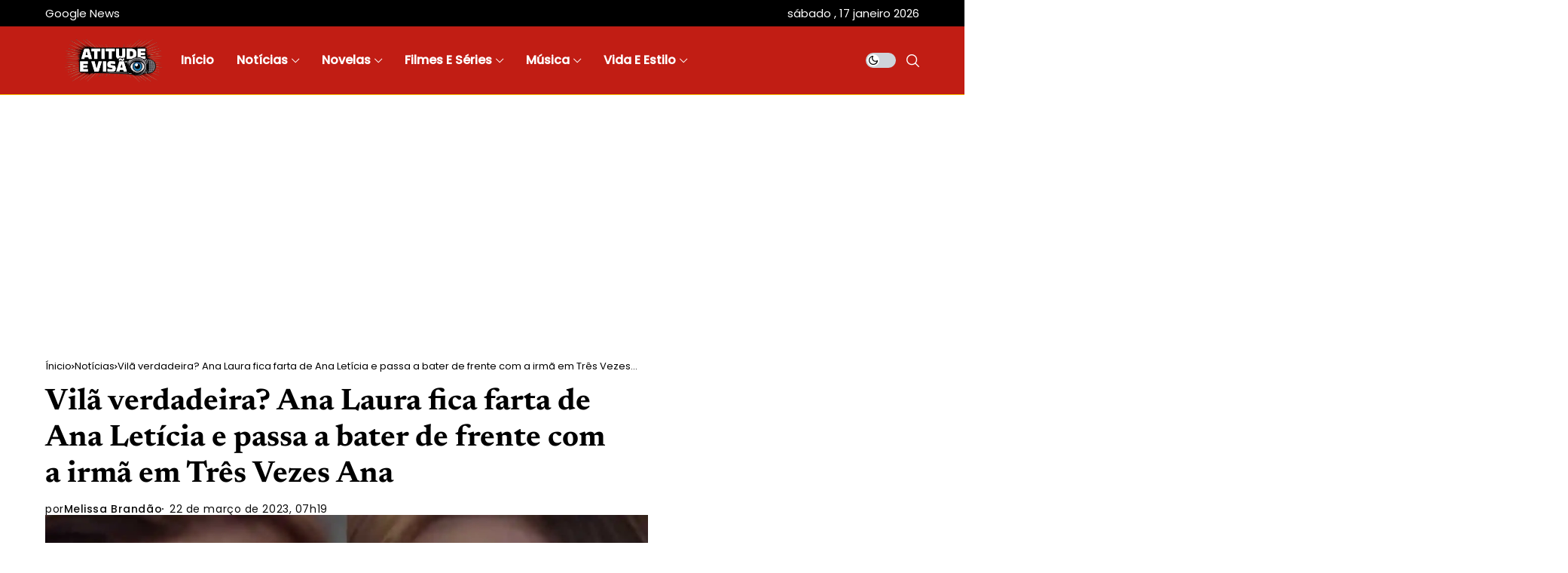

--- FILE ---
content_type: text/html; charset=UTF-8
request_url: https://atitudeevisao.com.br/tres-vezes-ana-ana-laura-fica-furiosa/
body_size: 23274
content:
<!DOCTYPE html>
<!--[if IE 9 ]><html class="ie ie9" lang="pt-BR"><![endif]--><html lang="pt-BR"><head><meta charset="UTF-8"><meta http-equiv="X-UA-Compatible" content="IE=edge"><meta name="viewport" content="width=device-width, initial-scale=1"><script src="/cdn-cgi/scripts/7d0fa10a/cloudflare-static/rocket-loader.min.js" data-cf-settings="ec11ff820449139e67161160-|49"></script><link rel="preload" as="style" onload="this.onload=null;this.rel='stylesheet'" id="wesper_fonts_url_preload" href="//atitudeevisao.com.br/wp-content/uploads/omgf/wesper_fonts_url_preload-mod-f44o8/wesper_fonts_url_preload-mod-f44o8.css?ver=1765246160" crossorigin><noscript></noscript><link rel="profile" href="https://gmpg.org/xfn/11"><meta name='robots' content='index, follow, max-image-preview:large, max-snippet:-1, max-video-preview:-1' />
 <script id="google_gtagjs-js-consent-mode-data-layer" type="litespeed/javascript">window.dataLayer=window.dataLayer||[];function gtag(){dataLayer.push(arguments)}
gtag('consent','default',{"ad_personalization":"denied","ad_storage":"denied","ad_user_data":"denied","analytics_storage":"denied","functionality_storage":"denied","security_storage":"denied","personalization_storage":"denied","region":["AT","BE","BG","CH","CY","CZ","DE","DK","EE","ES","FI","FR","GB","GR","HR","HU","IE","IS","IT","LI","LT","LU","LV","MT","NL","NO","PL","PT","RO","SE","SI","SK"],"wait_for_update":500});window._googlesitekitConsentCategoryMap={"statistics":["analytics_storage"],"marketing":["ad_storage","ad_user_data","ad_personalization"],"functional":["functionality_storage","security_storage"],"preferences":["personalization_storage"]};window._googlesitekitConsents={"ad_personalization":"denied","ad_storage":"denied","ad_user_data":"denied","analytics_storage":"denied","functionality_storage":"denied","security_storage":"denied","personalization_storage":"denied","region":["AT","BE","BG","CH","CY","CZ","DE","DK","EE","ES","FI","FR","GB","GR","HR","HU","IE","IS","IT","LI","LT","LU","LV","MT","NL","NO","PL","PT","RO","SE","SI","SK"],"wait_for_update":500}</script> <title>Vilã verdadeira? Ana Laura fica farta de Ana Letícia e passa a bater de frente com a irmã em Três Vezes Ana</title><link rel="canonical" href="https://atitudeevisao.com.br/tres-vezes-ana-ana-laura-fica-furiosa/" /><meta property="og:locale" content="pt_BR" /><meta property="og:type" content="article" /><meta property="og:title" content="Vilã verdadeira? Ana Laura fica farta de Ana Letícia e passa a bater de frente com a irmã em Três Vezes Ana" /><meta property="og:description" content="Ana Laura (Angelique Boyer) acabará demonstrando de uma vez por todas que estará mais do que cansada em ser boazinha o tempo inteiro em Três Vezes Ana (Sbt). Desta maneira, ela confrontará Ana Letícia, que ficará possessa com a atitude surpreendente da irmã. Leia Mais: Talarica de primeira! Ana Letícia tenta seduzir Ramiro ao tirar a roupa para ele [&hellip;]" /><meta property="og:url" content="https://atitudeevisao.com.br/tres-vezes-ana-ana-laura-fica-furiosa/" /><meta property="og:site_name" content="Atitude e Visão" /><meta property="article:publisher" content="https://facebook.com/atitudeevisao" /><meta property="article:published_time" content="2023-03-22T10:19:48+00:00" /><meta property="article:modified_time" content="2023-03-22T19:28:53+00:00" /><meta property="og:image" content="https://atitudeevisao.com.br/wp-content/uploads/2023/03/tres-289.jpg" /><meta property="og:image:width" content="1200" /><meta property="og:image:height" content="800" /><meta property="og:image:type" content="image/jpeg" /><meta name="author" content="Melissa Brandão" /><meta name="twitter:card" content="summary_large_image" /><meta name="twitter:creator" content="@atitudeevisao" /><meta name="twitter:site" content="@atitudeevisao" /><meta name="twitter:label1" content="Escrito por" /><meta name="twitter:data1" content="Melissa Brandão" /><meta name="twitter:label2" content="Est. tempo de leitura" /><meta name="twitter:data2" content="2 minutos" /> <script type="application/ld+json" class="yoast-schema-graph">{"@context":"https://schema.org","@graph":[{"@type":"NewsArticle","@id":"https://atitudeevisao.com.br/tres-vezes-ana-ana-laura-fica-furiosa/#article","isPartOf":{"@id":"https://atitudeevisao.com.br/tres-vezes-ana-ana-laura-fica-furiosa/"},"author":{"name":"Melissa Brandão","@id":"https://atitudeevisao.com.br/#/schema/person/b32550407538a853457b3897cf890b27"},"headline":"Vilã verdadeira? Ana Laura fica farta de Ana Letícia e passa a bater de frente com a irmã em Três Vezes Ana","datePublished":"2023-03-22T10:19:48+00:00","dateModified":"2023-03-22T19:28:53+00:00","mainEntityOfPage":{"@id":"https://atitudeevisao.com.br/tres-vezes-ana-ana-laura-fica-furiosa/"},"wordCount":353,"commentCount":0,"publisher":{"@id":"https://atitudeevisao.com.br/#organization"},"image":{"@id":"https://atitudeevisao.com.br/tres-vezes-ana-ana-laura-fica-furiosa/#primaryimage"},"thumbnailUrl":"https://atitudeevisao.com.br/wp-content/uploads/2023/03/tres-289.jpg","articleSection":["Notícias","Novelas","Novelas Mexicanas","Sbt"],"inLanguage":"pt-BR","potentialAction":[{"@type":"CommentAction","name":"Comment","target":["https://atitudeevisao.com.br/tres-vezes-ana-ana-laura-fica-furiosa/#respond"]}],"copyrightYear":"2023","copyrightHolder":{"@id":"https://atitudeevisao.com.br/#organization"}},{"@type":"WebPage","@id":"https://atitudeevisao.com.br/tres-vezes-ana-ana-laura-fica-furiosa/","url":"https://atitudeevisao.com.br/tres-vezes-ana-ana-laura-fica-furiosa/","name":"Vilã verdadeira? Ana Laura fica farta de Ana Letícia e passa a bater de frente com a irmã em Três Vezes Ana","isPartOf":{"@id":"https://atitudeevisao.com.br/#website"},"primaryImageOfPage":{"@id":"https://atitudeevisao.com.br/tres-vezes-ana-ana-laura-fica-furiosa/#primaryimage"},"image":{"@id":"https://atitudeevisao.com.br/tres-vezes-ana-ana-laura-fica-furiosa/#primaryimage"},"thumbnailUrl":"https://atitudeevisao.com.br/wp-content/uploads/2023/03/tres-289.jpg","datePublished":"2023-03-22T10:19:48+00:00","dateModified":"2023-03-22T19:28:53+00:00","breadcrumb":{"@id":"https://atitudeevisao.com.br/tres-vezes-ana-ana-laura-fica-furiosa/#breadcrumb"},"inLanguage":"pt-BR","potentialAction":[{"@type":"ReadAction","target":["https://atitudeevisao.com.br/tres-vezes-ana-ana-laura-fica-furiosa/"]}]},{"@type":"ImageObject","inLanguage":"pt-BR","@id":"https://atitudeevisao.com.br/tres-vezes-ana-ana-laura-fica-furiosa/#primaryimage","url":"https://atitudeevisao.com.br/wp-content/uploads/2023/03/tres-289.jpg","contentUrl":"https://atitudeevisao.com.br/wp-content/uploads/2023/03/tres-289.jpg","width":1200,"height":800},{"@type":"BreadcrumbList","@id":"https://atitudeevisao.com.br/tres-vezes-ana-ana-laura-fica-furiosa/#breadcrumb","itemListElement":[{"@type":"ListItem","position":1,"name":"Início","item":"https://atitudeevisao.com.br/"},{"@type":"ListItem","position":2,"name":"Vilã verdadeira? Ana Laura fica farta de Ana Letícia e passa a bater de frente com a irmã em Três Vezes Ana"}]},{"@type":"WebSite","@id":"https://atitudeevisao.com.br/#website","url":"https://atitudeevisao.com.br/","name":"Atitude e Visão","description":"Portal do showbiz: novelas, famosos, filmes e séries","publisher":{"@id":"https://atitudeevisao.com.br/#organization"},"potentialAction":[{"@type":"SearchAction","target":{"@type":"EntryPoint","urlTemplate":"https://atitudeevisao.com.br/?s={search_term_string}"},"query-input":{"@type":"PropertyValueSpecification","valueRequired":true,"valueName":"search_term_string"}}],"inLanguage":"pt-BR"},{"@type":"Organization","@id":"https://atitudeevisao.com.br/#organization","name":"Atitude e Visão","url":"https://atitudeevisao.com.br/","logo":{"@type":"ImageObject","inLanguage":"pt-BR","@id":"https://atitudeevisao.com.br/#/schema/logo/image/","url":"https://atitudeevisao.com.br/wp-content/uploads/2025/06/Favicon.png","contentUrl":"https://atitudeevisao.com.br/wp-content/uploads/2025/06/Favicon.png","width":1200,"height":1200,"caption":"Atitude e Visão"},"image":{"@id":"https://atitudeevisao.com.br/#/schema/logo/image/"},"sameAs":["https://facebook.com/atitudeevisao","https://x.com/atitudeevisao","https://instagram.com/atitudeevisao","https://www.tiktok.com/@atitudeevisao/","https://www.youtube.com/@atitudeevisao","https://flipboard.com/@atitudeevisao/","https://www.threads.net/@atitudeevisao"],"description":"Atitude e Visão: O portal líder online para novidades em novelas, celebridades, música, séries e entretenimento. Explore e mantenha-se atualizado agora!","email":"contato@atitudeevisao.com.br","legalName":"Atitude e Visão","foundingDate":"2016-08-20","numberOfEmployees":{"@type":"QuantitativeValue","minValue":"1","maxValue":"10"}},{"@type":"Person","@id":"https://atitudeevisao.com.br/#/schema/person/b32550407538a853457b3897cf890b27","name":"Melissa Brandão","image":{"@type":"ImageObject","inLanguage":"pt-BR","@id":"https://atitudeevisao.com.br/#/schema/person/image/","url":"https://atitudeevisao.com.br/wp-content/litespeed/avatar/dd8bffe113e429a26431be781363bc1b.jpg?ver=1768411480","contentUrl":"https://atitudeevisao.com.br/wp-content/litespeed/avatar/dd8bffe113e429a26431be781363bc1b.jpg?ver=1768411480","caption":"Melissa Brandão"},"description":"Melissa Brandão, uma jornalista vibrante no Atitude e Visão, traz sua paixão pela comunicação para o mundo do entretenimento. Graduada em Jornalismo, ela une sua sólida formação a um olhar perspicaz para as notícias do universo televisivo.","sameAs":["https://atitudeevisao.com.br/"],"url":"https://atitudeevisao.com.br/author/melissabrandao/"}]}</script> <link rel='dns-prefetch' href='//www.googletagmanager.com' /><link rel='dns-prefetch' href='//pagead2.googlesyndication.com' /><link rel='dns-prefetch' href='//fundingchoicesmessages.google.com' /><link rel="alternate" type="application/rss+xml" title="Feed para Atitude e Visão &raquo;" href="https://atitudeevisao.com.br/feed/" /><link rel="alternate" type="application/rss+xml" title="Feed de comentários para Atitude e Visão &raquo;" href="https://atitudeevisao.com.br/comments/feed/" /><link rel="alternate" type="application/rss+xml" title="Feed de comentários para Atitude e Visão &raquo; Vilã verdadeira? Ana Laura fica farta de Ana Letícia e passa a bater de frente com a irmã em Três Vezes Ana" href="https://atitudeevisao.com.br/tres-vezes-ana-ana-laura-fica-furiosa/feed/" /><link id='omgf-preload-0' rel='preload' href='//atitudeevisao.com.br/wp-content/uploads/omgf/wesper_fonts_url_preload-mod-f44o8/newsreader-normal-latin-ext.woff2?ver=1765246160' as='font' type='font/woff2' crossorigin /><link id='omgf-preload-1' rel='preload' href='//atitudeevisao.com.br/wp-content/uploads/omgf/wesper_fonts_url_preload-mod-f44o8/newsreader-normal-latin.woff2?ver=1765246160' as='font' type='font/woff2' crossorigin /><link id='omgf-preload-2' rel='preload' href='//atitudeevisao.com.br/wp-content/uploads/omgf/wesper_fonts_url_preload-mod-f44o8/poppins-normal-latin-ext-400.woff2?ver=1765246160' as='font' type='font/woff2' crossorigin /><link id='omgf-preload-3' rel='preload' href='//atitudeevisao.com.br/wp-content/uploads/omgf/wesper_fonts_url_preload-mod-f44o8/poppins-normal-latin-400.woff2?ver=1765246160' as='font' type='font/woff2' crossorigin /><link id='omgf-preload-4' rel='preload' href='//atitudeevisao.com.br/wp-content/uploads/omgf/wesper_fonts_url_preload-mod-f44o8/poppins-normal-latin-ext-500.woff2?ver=1765246160' as='font' type='font/woff2' crossorigin /><link id='omgf-preload-5' rel='preload' href='//atitudeevisao.com.br/wp-content/uploads/omgf/wesper_fonts_url_preload-mod-f44o8/poppins-normal-latin-500.woff2?ver=1765246160' as='font' type='font/woff2' crossorigin /><link rel="alternate" title="oEmbed (JSON)" type="application/json+oembed" href="https://atitudeevisao.com.br/wp-json/oembed/1.0/embed?url=https%3A%2F%2Fatitudeevisao.com.br%2Ftres-vezes-ana-ana-laura-fica-furiosa%2F" /><link rel="alternate" title="oEmbed (XML)" type="text/xml+oembed" href="https://atitudeevisao.com.br/wp-json/oembed/1.0/embed?url=https%3A%2F%2Fatitudeevisao.com.br%2Ftres-vezes-ana-ana-laura-fica-furiosa%2F&#038;format=xml" /><link data-optimized="2" rel="stylesheet" href="https://atitudeevisao.com.br/wp-content/litespeed/css/e07559582014b28caa7d5f4eb611a4ac.css?ver=11e27" /> <script src="https://atitudeevisao.com.br/wp-includes/js/jquery/jquery.min.js" id="jquery-core-js" type="ec11ff820449139e67161160-text/javascript"></script> 
 <script type="litespeed/javascript" data-src="https://www.googletagmanager.com/gtag/js?id=G-2L0BN7Y29N" id="google_gtagjs-js"></script> <script id="google_gtagjs-js-after" type="litespeed/javascript">window.dataLayer=window.dataLayer||[];function gtag(){dataLayer.push(arguments)}
gtag("set","linker",{"domains":["atitudeevisao.com.br"]});gtag("js",new Date());gtag("set","developer_id.dZTNiMT",!0);gtag("config","G-2L0BN7Y29N",{"googlesitekit_post_type":"post"})</script> <meta name="generator" content="Site Kit by Google 1.170.0" /><meta name="robots" content="max-image-preview:large"><meta name="description" content="Ana Laura (Angelique Boyer) acabará demonstrando de uma vez por todas que estará mais do que cansada em ser boazinha o tempo inteiro em Três Vezes Ana (Sbt). Desta maneira, ela confrontará Ana Letícia, que ficará possessa com a atitude surpreendente da irmã. Leia Mais: Talarica de primeira! Ana Letícia tenta seduzir Ramiro ao tirar a roupa para ele [&hellip;]"><meta property="og:image" content="https://atitudeevisao.com.br/wp-content/uploads/2023/03/tres-289.jpg"><meta property="og:title" content="Vilã verdadeira? Ana Laura fica farta de Ana Letícia e passa a bater de frente com a irmã em Três Vezes Ana"><meta property="og:url" content="https://atitudeevisao.com.br/tres-vezes-ana-ana-laura-fica-furiosa/"><meta property="og:site_name" content="Atitude e Visão"><meta property="og:description" content="Ana Laura (Angelique Boyer) acabará demonstrando de uma vez por todas que estará mais do que cansada em ser boazinha o tempo inteiro em Três Vezes Ana (Sbt). Desta maneira, ela confrontará Ana Letícia, que ficará possessa com a atitude surpreendente da irmã. Leia Mais: Talarica de primeira! Ana Letícia tenta seduzir Ramiro ao tirar a roupa para ele [&hellip;]" /><meta property="og:type" content="article"/><meta property="article:published_time" content="2023-03-22T10:19:48+00:00"/><meta property="article:modified_time" content="2023-03-22T19:28:53+00:00"/><meta name="author" content="Melissa Brandão"/><meta name="twitter:card" content="summary_large_image"/><meta name="twitter:creator" content="@envato"/><meta name="twitter:label1" content="Written by"/><meta name="twitter:data1" content="Melissa Brandão"/><meta name="google-adsense-platform-account" content="ca-host-pub-2644536267352236"><meta name="google-adsense-platform-domain" content="sitekit.withgoogle.com"><meta name="generator" content="Elementor 3.34.1; features: e_font_icon_svg, additional_custom_breakpoints; settings: css_print_method-external, google_font-enabled, font_display-swap">
 <script async src="https://pagead2.googlesyndication.com/pagead/js/adsbygoogle.js?client=ca-pub-9887389588990794&amp;host=ca-host-pub-2644536267352236" crossorigin="anonymous" type="ec11ff820449139e67161160-text/javascript"></script> <link rel="icon" href="https://atitudeevisao.com.br/wp-content/uploads/2025/06/cropped-Favicon-1-32x32.png" sizes="32x32" /><link rel="icon" href="https://atitudeevisao.com.br/wp-content/uploads/2025/06/cropped-Favicon-1-192x192.png" sizes="192x192" /><link rel="apple-touch-icon" href="https://atitudeevisao.com.br/wp-content/uploads/2025/06/cropped-Favicon-1-180x180.png" /><meta name="msapplication-TileImage" content="https://atitudeevisao.com.br/wp-content/uploads/2025/06/cropped-Favicon-1-270x270.png" /><link rel="preconnect" href="https://tagmanager.alright.network"><link rel="preconnect" href="https://securepubads.g.doubleclick.net"></head><body class="wp-singular post-template-default single single-post postid-132004 single-format-standard wp-embed-responsive wp-theme-wesper jl_encanw jlac_smseah jl_spop_single1 jl_share_l_bg jl_mb_nav_pos_right logo_foot_normal logo_sticky_normal jl_weg_title jl_sright_side jl_nav_stick jl_nav_active jl_nav_slide mobile_nav_class is-lazyload   jl_en_day_night jl-has-sidebar jl_tline jl_sticky_smart elementor-default elementor-kit-241887"><div class="options_layout_wrapper jl_clear_at"><div class="options_layout_container tp_head_off"><header class="jlc-hmain-w jlc-hop4 jl_base_menu jl_md_main"><div class="jlc-top-w"><div class="jlc-container"><div class="jlc-row"><div class="jlc-col-md-12"><div class="jl_thc"><div class="jl_htl"><div class="jl_hlnav"><div class="menu-primary-container navigation_wrapper"><ul id="jl_top_menu" class="jl_main_menu"><li class="menu-item menu-item-type-custom menu-item-object-custom menu-item-225033"><a href="https://news.google.com/publications/CAAqBwgKMJ6WlgswsbqtAw?hl=pt-BR&#038;gl=BR&#038;ceid=BR%3Apt-419"><span class="jl_mblt">Google News</span></a></li></ul></div></div></div><div class="jl_htr"><div class="jl_topbar_date">
sábado ,  17  janeiro 2026</div></div></div></div></div></div></div><div class="jlc-hmain-in"><div class="jlc-container"><div class="jlc-row"><div class="jlc-col-md-12"><div class="jl_hwrap"><div class="jl_hleftwrap"><div class="logo_small_wrapper_table"><div class="logo_small_wrapper">
<a class="logo_link" href="https://atitudeevisao.com.br/">
<span>
<img class="jl_logo_n" src="https://atitudeevisao.com.br/wp-content/uploads/2026/01/logo-webp.webp" alt="Portal do showbiz: novelas, famosos, filmes e séries" />
<img class="jl_logo_w" src="https://atitudeevisao.com.br/wp-content/uploads/2026/01/logo-webp.webp" alt="Portal do showbiz: novelas, famosos, filmes e séries" />
</span>
</a></div></div><div class="menu-primary-container navigation_wrapper"><ul id="menu-menu-inicial" class="jl_main_menu"><li class="menu-item menu-item-type-post_type menu-item-object-page menu-item-home"><a href="https://atitudeevisao.com.br/"><span class="jl_mblt">Início</span></a></li><li class="menupost mega-category-menu menu-item menu-item-type-taxonomy menu-item-object-category current-post-ancestor current-menu-parent current-post-parent menu-item-has-children"><a href="https://atitudeevisao.com.br/noticias/"><span class="jl_mblt">Notícias</span></a><div class="sub-menu menu_post_feature jl-cus-mega-menu"><div class="jl_mega_inner"><div class="jl_mega_contents"><div id="block-mega-415-36565" class="jl_clear_at jl-wp-mu jl_mega_post_4 block-section jl-main-block" data-blockid="block-mega-415-36565" data-section_style="mega_grid" data-post_type="post" data-page_max="4824" data-page_current="1" data-category="1253" data-posts_per_page="4" ><div class="jl_mega_c_wrap jl_wrap_eb jl_clear_at mega_grid  "><div class="jl-roww jl_contain jl-col-row"><div class="jl_mega_cols"><div class="p-wraper post-263753"><div class="jl_mega_p_inner jl_mega_gl"><div class="jl_imgw jl_radus_e"><div class="jl_imgin">
<picture><source srcset="https://atitudeevisao.com.br/wp-content/webp-express/webp-images/uploads/2026/01/Resumo-chamas-do-destino-4-680x580.jpg.webp" sizes="(max-width: 480px) 100vw, (max-width: 1024px) 50vw, 33vw" type="image/webp"><img fetchpriority="high" width="680" height="580" src="https://atitudeevisao.com.br/wp-content/uploads/2026/01/Resumo-chamas-do-destino-4-680x580.jpg" class="attachment-wesper_layouts size-wesper_layouts wp-post-image webpexpress-processed" alt="" decoding="async" sizes="(max-width: 480px) 100vw, (max-width: 1024px) 50vw, 33vw" loading="lazy" srcset=""></picture></div>
<a class="jl_imgl" aria-label="Novela turca Chamas do Destino! Resumo do capítulo de hoje: segunda-feira, 19/01" href="https://atitudeevisao.com.br/novela-turca-chamas-do-destino-resumo-do-capitulo-de-hoje-segunda-feira-19-01/"></a></div><div class="jl_mega_text"><h3 class="jl_fr_ptxt jl_fe_title jl_txt_2row"><a href="https://atitudeevisao.com.br/novela-turca-chamas-do-destino-resumo-do-capitulo-de-hoje-segunda-feira-19-01/">Novela turca Chamas do Destino! Resumo do capítulo de hoje: segunda-feira, 19/01</a></h3></div></div></div></div><div class="jl_mega_cols"><div class="p-wraper post-263751"><div class="jl_mega_p_inner jl_mega_gl"><div class="jl_imgw jl_radus_e"><div class="jl_imgin">
<picture><source srcset="https://atitudeevisao.com.br/wp-content/webp-express/webp-images/uploads/2026/01/Mae-melek-680x580.jpg.webp" sizes="(max-width: 480px) 100vw, (max-width: 1024px) 50vw, 33vw" type="image/webp"><img fetchpriority="high" width="680" height="580" src="https://atitudeevisao.com.br/wp-content/uploads/2026/01/Mae-melek-680x580.jpg" class="attachment-wesper_layouts size-wesper_layouts wp-post-image webpexpress-processed" alt="" decoding="async" sizes="(max-width: 480px) 100vw, (max-width: 1024px) 50vw, 33vw" loading="lazy" srcset=""></picture></div>
<a class="jl_imgl" aria-label="Novela turca Mãe! Resumo do capítulo de hoje &#8211; segunda-feira, 19/01" href="https://atitudeevisao.com.br/novela-turca-mae-resumo-do-capitulo-de-hoje-segunda-feira-19-01/"></a></div><div class="jl_mega_text"><h3 class="jl_fr_ptxt jl_fe_title jl_txt_2row"><a href="https://atitudeevisao.com.br/novela-turca-mae-resumo-do-capitulo-de-hoje-segunda-feira-19-01/">Novela turca Mãe! Resumo do capítulo de hoje &#8211; segunda-feira, 19/01</a></h3></div></div></div></div><div class="jl_mega_cols"><div class="p-wraper post-263749"><div class="jl_mega_p_inner jl_mega_gl"><div class="jl_imgw jl_radus_e"><div class="jl_imgin">
<picture><source srcset="https://atitudeevisao.com.br/wp-content/webp-express/webp-images/uploads/2026/01/20260116_235148-680x580.jpg.webp" sizes="(max-width: 480px) 100vw, (max-width: 1024px) 50vw, 33vw" type="image/webp"><img fetchpriority="high" width="680" height="580" src="https://atitudeevisao.com.br/wp-content/uploads/2026/01/20260116_235148-680x580.jpg" class="attachment-wesper_layouts size-wesper_layouts wp-post-image webpexpress-processed" alt="" decoding="async" sizes="(max-width: 480px) 100vw, (max-width: 1024px) 50vw, 33vw" loading="lazy" srcset=""></picture></div>
<a class="jl_imgl" aria-label="Novela turca Cruel Istambul! Resumo do capítulo de hoje &#8211; segunda-feira, 19/01" href="https://atitudeevisao.com.br/novela-turca-cruel-istambul-resumo-do-capitulo-de-hoje-segunda-feira-19-01/"></a></div><div class="jl_mega_text"><h3 class="jl_fr_ptxt jl_fe_title jl_txt_2row"><a href="https://atitudeevisao.com.br/novela-turca-cruel-istambul-resumo-do-capitulo-de-hoje-segunda-feira-19-01/">Novela turca Cruel Istambul! Resumo do capítulo de hoje &#8211; segunda-feira, 19/01</a></h3></div></div></div></div><div class="jl_mega_cols"><div class="p-wraper post-263729"><div class="jl_mega_p_inner jl_mega_gl"><div class="jl_imgw jl_radus_e"><div class="jl_imgin">
<picture><source srcset="https://atitudeevisao.com.br/wp-content/webp-express/webp-images/uploads/2026/01/Chamas-do-Destino-resumo-680x580.jpg.webp" sizes="(max-width: 480px) 100vw, (max-width: 1024px) 50vw, 33vw" type="image/webp"><img fetchpriority="high" width="680" height="580" src="https://atitudeevisao.com.br/wp-content/uploads/2026/01/Chamas-do-Destino-resumo-680x580.jpg" class="attachment-wesper_layouts size-wesper_layouts wp-post-image webpexpress-processed" alt="" decoding="async" sizes="(max-width: 480px) 100vw, (max-width: 1024px) 50vw, 33vw" loading="lazy" srcset=""></picture></div>
<a class="jl_imgl" aria-label="Novela turca Chamas do Destino! Resumo do capítulo de hoje: sexta-feira, 16/01" href="https://atitudeevisao.com.br/novela-turca-chamas-do-destino-resumo-do-capitulo-de-hoje-sexta-feira-16-01/"></a></div><div class="jl_mega_text"><h3 class="jl_fr_ptxt jl_fe_title jl_txt_2row"><a href="https://atitudeevisao.com.br/novela-turca-chamas-do-destino-resumo-do-capitulo-de-hoje-sexta-feira-16-01/">Novela turca Chamas do Destino! Resumo do capítulo de hoje: sexta-feira, 16/01</a></h3></div></div></div></div></div><div class="jl_el_nav_w jl_nxpre"><div class="pagination-wrap pagination-nextprev clearfix">
<a href="#" class="jl-foot-nav jl-block-link jl-prev-nav jl_disable" aria-label="prev" data-type="prev"><i class="jli-left-chevron"></i></a>
<a href="#" class="jl-foot-nav jl-block-link jl-next-nav" aria-label="next" data-type="next"><i class="jli-right-chevron"></i></a></div></div></div></div></div><ul class="sub-menu"><li class="menupost mega-category-menu menu-item menu-item-type-taxonomy menu-item-object-category" data-mega_sub_filter="698" ><a href="https://atitudeevisao.com.br/famosos/"><span class="jl_mblt">Famosos</span></a><div class="sub-menu menu_post_feature jl-cus-mega-menu"><div class="jl_mega_inner"><div class="jl_mega_contents"><div id="block-mega-158-242308" class="jl_clear_at jl-wp-mu jl_mega_post_2 block-section jl-main-block" data-blockid="block-mega-158-242308" data-section_style="mega_grid" data-post_type="post" data-page_max="595" data-page_current="1" data-category="698" data-posts_per_page="2" ><div class="jl_mega_c_wrap jl_wrap_eb jl_clear_at mega_grid  "><div class="jl-roww jl_contain jl-col-row"><div class="jl_mega_cols"><div class="p-wraper post-263163"><div class="jl_mega_p_inner jl_mega_gl"><div class="jl_imgw jl_radus_e"><div class="jl_imgin">
<picture><source srcset="https://atitudeevisao.com.br/wp-content/webp-express/webp-images/uploads/2025/12/Jhon-680x580.jpg.webp" sizes="(max-width: 480px) 100vw, (max-width: 1024px) 50vw, 33vw" type="image/webp"><img fetchpriority="high" width="680" height="580" src="https://atitudeevisao.com.br/wp-content/uploads/2025/12/Jhon-680x580.jpg" class="attachment-wesper_layouts size-wesper_layouts wp-post-image webpexpress-processed" alt="" decoding="async" sizes="(max-width: 480px) 100vw, (max-width: 1024px) 50vw, 33vw" loading="lazy" srcset=""></picture></div>
<a class="jl_imgl" aria-label="DJ, tímido fora das câmeras e provocante no Privacy: John Johny abre o jogo" href="https://atitudeevisao.com.br/dj-timido-fora-das-cameras-e-provocante-no-privacy-john-johny-abre-o-jogo/"></a></div><div class="jl_mega_text"><h3 class="jl_fr_ptxt jl_fe_title jl_txt_2row"><a href="https://atitudeevisao.com.br/dj-timido-fora-das-cameras-e-provocante-no-privacy-john-johny-abre-o-jogo/">DJ, tímido fora das câmeras e provocante no Privacy: John Johny abre o jogo</a></h3></div></div></div></div><div class="jl_mega_cols"><div class="p-wraper post-262851"><div class="jl_mega_p_inner jl_mega_gl"><div class="jl_imgw jl_radus_e"><div class="jl_imgin">
<picture><source srcset="https://atitudeevisao.com.br/wp-content/webp-express/webp-images/uploads/2025/11/Alejamdro-680x580.jpg.webp" sizes="(max-width: 480px) 100vw, (max-width: 1024px) 50vw, 33vw" type="image/webp"><img fetchpriority="high" width="680" height="580" src="https://atitudeevisao.com.br/wp-content/uploads/2025/11/Alejamdro-680x580.jpg" class="attachment-wesper_layouts size-wesper_layouts wp-post-image webpexpress-processed" alt="" decoding="async" sizes="(max-width: 480px) 100vw, (max-width: 1024px) 50vw, 33vw" loading="lazy" srcset=""></picture></div>
<a class="jl_imgl" aria-label="Cena de nudez frontal de Alejandro Claveaux em novo filme viraliza e domina as redes sociais" href="https://atitudeevisao.com.br/cena-de-nudez-frontal-de-alejandro-claveaux-em-novo-filme-viraliza-e-domina-as-redes-sociais/"></a></div><div class="jl_mega_text"><h3 class="jl_fr_ptxt jl_fe_title jl_txt_2row"><a href="https://atitudeevisao.com.br/cena-de-nudez-frontal-de-alejandro-claveaux-em-novo-filme-viraliza-e-domina-as-redes-sociais/">Cena de nudez frontal de Alejandro Claveaux em novo filme viraliza e domina as redes sociais</a></h3></div></div></div></div></div><div class="jl_el_nav_w jl_nxpre"><div class="pagination-wrap pagination-nextprev clearfix">
<a href="#" class="jl-foot-nav jl-block-link jl-prev-nav jl_disable" aria-label="prev" data-type="prev"><i class="jli-left-chevron"></i></a>
<a href="#" class="jl-foot-nav jl-block-link jl-next-nav" aria-label="next" data-type="next"><i class="jli-right-chevron"></i></a></div></div></div></div></div></li><li class="menu-item menu-item-type-taxonomy menu-item-object-category" data-mega_sub_filter="5081" ><a href="https://atitudeevisao.com.br/curiosidades/"><span class="jl_mblt">Curiosidades</span></a></li><li class="menu-item menu-item-type-taxonomy menu-item-object-category" data-mega_sub_filter="135" ><a href="https://atitudeevisao.com.br/destaque/"><span class="jl_mblt">Destaque</span></a></li></ul></li><li class="menupost mega-category-menu menu-item menu-item-type-taxonomy menu-item-object-category current-post-ancestor current-menu-parent current-post-parent menu-item-has-children"><a href="https://atitudeevisao.com.br/novelas/"><span class="jl_mblt">Novelas</span></a><div class="sub-menu menu_post_feature jl-cus-mega-menu"><div class="jl_mega_inner"><div class="jl_mega_contents"><div id="block-mega-70-14458" class="jl_clear_at jl-wp-mu jl_mega_post_4 block-section jl-main-block" data-blockid="block-mega-70-14458" data-section_style="mega_grid" data-post_type="post" data-page_max="3942" data-page_current="1" data-category="138" data-posts_per_page="4" ><div class="jl_mega_c_wrap jl_wrap_eb jl_clear_at mega_grid  "><div class="jl-roww jl_contain jl-col-row"><div class="jl_mega_cols"><div class="p-wraper post-263753"><div class="jl_mega_p_inner jl_mega_gl"><div class="jl_imgw jl_radus_e"><div class="jl_imgin">
<picture><source srcset="https://atitudeevisao.com.br/wp-content/webp-express/webp-images/uploads/2026/01/Resumo-chamas-do-destino-4-680x580.jpg.webp" sizes="(max-width: 480px) 100vw, (max-width: 1024px) 50vw, 33vw" type="image/webp"><img fetchpriority="high" width="680" height="580" src="https://atitudeevisao.com.br/wp-content/uploads/2026/01/Resumo-chamas-do-destino-4-680x580.jpg" class="attachment-wesper_layouts size-wesper_layouts wp-post-image webpexpress-processed" alt="" decoding="async" sizes="(max-width: 480px) 100vw, (max-width: 1024px) 50vw, 33vw" loading="lazy" srcset=""></picture></div>
<a class="jl_imgl" aria-label="Novela turca Chamas do Destino! Resumo do capítulo de hoje: segunda-feira, 19/01" href="https://atitudeevisao.com.br/novela-turca-chamas-do-destino-resumo-do-capitulo-de-hoje-segunda-feira-19-01/"></a></div><div class="jl_mega_text"><h3 class="jl_fr_ptxt jl_fe_title jl_txt_2row"><a href="https://atitudeevisao.com.br/novela-turca-chamas-do-destino-resumo-do-capitulo-de-hoje-segunda-feira-19-01/">Novela turca Chamas do Destino! Resumo do capítulo de hoje: segunda-feira, 19/01</a></h3></div></div></div></div><div class="jl_mega_cols"><div class="p-wraper post-263751"><div class="jl_mega_p_inner jl_mega_gl"><div class="jl_imgw jl_radus_e"><div class="jl_imgin">
<picture><source srcset="https://atitudeevisao.com.br/wp-content/webp-express/webp-images/uploads/2026/01/Mae-melek-680x580.jpg.webp" sizes="(max-width: 480px) 100vw, (max-width: 1024px) 50vw, 33vw" type="image/webp"><img fetchpriority="high" width="680" height="580" src="https://atitudeevisao.com.br/wp-content/uploads/2026/01/Mae-melek-680x580.jpg" class="attachment-wesper_layouts size-wesper_layouts wp-post-image webpexpress-processed" alt="" decoding="async" sizes="(max-width: 480px) 100vw, (max-width: 1024px) 50vw, 33vw" loading="lazy" srcset=""></picture></div>
<a class="jl_imgl" aria-label="Novela turca Mãe! Resumo do capítulo de hoje &#8211; segunda-feira, 19/01" href="https://atitudeevisao.com.br/novela-turca-mae-resumo-do-capitulo-de-hoje-segunda-feira-19-01/"></a></div><div class="jl_mega_text"><h3 class="jl_fr_ptxt jl_fe_title jl_txt_2row"><a href="https://atitudeevisao.com.br/novela-turca-mae-resumo-do-capitulo-de-hoje-segunda-feira-19-01/">Novela turca Mãe! Resumo do capítulo de hoje &#8211; segunda-feira, 19/01</a></h3></div></div></div></div><div class="jl_mega_cols"><div class="p-wraper post-263749"><div class="jl_mega_p_inner jl_mega_gl"><div class="jl_imgw jl_radus_e"><div class="jl_imgin">
<picture><source srcset="https://atitudeevisao.com.br/wp-content/webp-express/webp-images/uploads/2026/01/20260116_235148-680x580.jpg.webp" sizes="(max-width: 480px) 100vw, (max-width: 1024px) 50vw, 33vw" type="image/webp"><img fetchpriority="high" width="680" height="580" src="https://atitudeevisao.com.br/wp-content/uploads/2026/01/20260116_235148-680x580.jpg" class="attachment-wesper_layouts size-wesper_layouts wp-post-image webpexpress-processed" alt="" decoding="async" sizes="(max-width: 480px) 100vw, (max-width: 1024px) 50vw, 33vw" loading="lazy" srcset=""></picture></div>
<a class="jl_imgl" aria-label="Novela turca Cruel Istambul! Resumo do capítulo de hoje &#8211; segunda-feira, 19/01" href="https://atitudeevisao.com.br/novela-turca-cruel-istambul-resumo-do-capitulo-de-hoje-segunda-feira-19-01/"></a></div><div class="jl_mega_text"><h3 class="jl_fr_ptxt jl_fe_title jl_txt_2row"><a href="https://atitudeevisao.com.br/novela-turca-cruel-istambul-resumo-do-capitulo-de-hoje-segunda-feira-19-01/">Novela turca Cruel Istambul! Resumo do capítulo de hoje &#8211; segunda-feira, 19/01</a></h3></div></div></div></div><div class="jl_mega_cols"><div class="p-wraper post-263729"><div class="jl_mega_p_inner jl_mega_gl"><div class="jl_imgw jl_radus_e"><div class="jl_imgin">
<picture><source srcset="https://atitudeevisao.com.br/wp-content/webp-express/webp-images/uploads/2026/01/Chamas-do-Destino-resumo-680x580.jpg.webp" sizes="(max-width: 480px) 100vw, (max-width: 1024px) 50vw, 33vw" type="image/webp"><img fetchpriority="high" width="680" height="580" src="https://atitudeevisao.com.br/wp-content/uploads/2026/01/Chamas-do-Destino-resumo-680x580.jpg" class="attachment-wesper_layouts size-wesper_layouts wp-post-image webpexpress-processed" alt="" decoding="async" sizes="(max-width: 480px) 100vw, (max-width: 1024px) 50vw, 33vw" loading="lazy" srcset=""></picture></div>
<a class="jl_imgl" aria-label="Novela turca Chamas do Destino! Resumo do capítulo de hoje: sexta-feira, 16/01" href="https://atitudeevisao.com.br/novela-turca-chamas-do-destino-resumo-do-capitulo-de-hoje-sexta-feira-16-01/"></a></div><div class="jl_mega_text"><h3 class="jl_fr_ptxt jl_fe_title jl_txt_2row"><a href="https://atitudeevisao.com.br/novela-turca-chamas-do-destino-resumo-do-capitulo-de-hoje-sexta-feira-16-01/">Novela turca Chamas do Destino! Resumo do capítulo de hoje: sexta-feira, 16/01</a></h3></div></div></div></div></div><div class="jl_el_nav_w jl_nxpre"><div class="pagination-wrap pagination-nextprev clearfix">
<a href="#" class="jl-foot-nav jl-block-link jl-prev-nav jl_disable" aria-label="prev" data-type="prev"><i class="jli-left-chevron"></i></a>
<a href="#" class="jl-foot-nav jl-block-link jl-next-nav" aria-label="next" data-type="next"><i class="jli-right-chevron"></i></a></div></div></div></div></div><ul class="sub-menu"><li class="menu-item menu-item-type-taxonomy menu-item-object-category" data-mega_sub_filter="15410" ><a href="https://atitudeevisao.com.br/novelas-turcas/"><span class="jl_mblt">Novelas Turcas</span></a></li><li class="menu-item menu-item-type-taxonomy menu-item-object-category current-post-ancestor current-menu-parent current-post-parent" data-mega_sub_filter="599" ><a href="https://atitudeevisao.com.br/novelas-mexicanas/"><span class="jl_mblt">Novelas Mexicanas</span></a></li><li class="menu-item menu-item-type-taxonomy menu-item-object-category" data-mega_sub_filter="1338" ><a href="https://atitudeevisao.com.br/resumo-de-novelas/"><span class="jl_mblt">Resumo Das Novelas</span></a></li></ul></li><li class="menupost mega-category-menu menu-item menu-item-type-taxonomy menu-item-object-category menu-item-has-children"><a href="https://atitudeevisao.com.br/filmes-e-series/"><span class="jl_mblt">Filmes e Séries</span></a><div class="sub-menu menu_post_feature jl-cus-mega-menu"><div class="jl_mega_inner"><div class="jl_mega_contents"><div id="block-mega-877-14460" class="jl_clear_at jl-wp-mu jl_mega_post_4 block-section jl-main-block" data-blockid="block-mega-877-14460" data-section_style="mega_grid" data-post_type="post" data-page_max="200" data-page_current="1" data-category="136" data-posts_per_page="4" ><div class="jl_mega_c_wrap jl_wrap_eb jl_clear_at mega_grid  "><div class="jl-roww jl_contain jl-col-row"><div class="jl_mega_cols"><div class="p-wraper post-263199"><div class="jl_mega_p_inner jl_mega_gl"><div class="jl_imgw jl_radus_e"><div class="jl_imgin">
<picture><source srcset="https://atitudeevisao.com.br/wp-content/webp-express/webp-images/uploads/2025/12/Serie-turca-jasmine-680x580.jpg.webp" sizes="(max-width: 480px) 100vw, (max-width: 1024px) 50vw, 33vw" type="image/webp"><img fetchpriority="high" width="680" height="580" src="https://atitudeevisao.com.br/wp-content/uploads/2025/12/Serie-turca-jasmine-680x580.jpg" class="attachment-wesper_layouts size-wesper_layouts wp-post-image webpexpress-processed" alt="" decoding="async" sizes="(max-width: 480px) 100vw, (max-width: 1024px) 50vw, 33vw" loading="lazy" srcset=""></picture></div>
<a class="jl_imgl" aria-label="Série “Jasmine”, da HBO Max, entra na mira da censura na Turquia após denúncias de obscenidade" href="https://atitudeevisao.com.br/serie-jasmine-da-hbo-max-entra-na-mira-da-censura-na-turquia-apos-denuncias-de-obscenidade/"></a></div><div class="jl_mega_text"><h3 class="jl_fr_ptxt jl_fe_title jl_txt_2row"><a href="https://atitudeevisao.com.br/serie-jasmine-da-hbo-max-entra-na-mira-da-censura-na-turquia-apos-denuncias-de-obscenidade/">Série “Jasmine”, da HBO Max, entra na mira da censura na Turquia após denúncias de obscenidade</a></h3></div></div></div></div><div class="jl_mega_cols"><div class="p-wraper post-262936"><div class="jl_mega_p_inner jl_mega_gl"><div class="jl_imgw jl_radus_e"><div class="jl_imgin">
<picture><source srcset="https://atitudeevisao.com.br/wp-content/webp-express/webp-images/uploads/2025/12/EUPHORIA-2-680x580.jpg.webp" sizes="(max-width: 480px) 100vw, (max-width: 1024px) 50vw, 33vw" type="image/webp"><img fetchpriority="high" width="680" height="580" src="https://atitudeevisao.com.br/wp-content/uploads/2025/12/EUPHORIA-2-680x580.jpg" class="attachment-wesper_layouts size-wesper_layouts wp-post-image webpexpress-processed" alt="" decoding="async" sizes="(max-width: 480px) 100vw, (max-width: 1024px) 50vw, 33vw" loading="lazy" srcset=""></picture></div>
<a class="jl_imgl" aria-label="Euphoria Temporada 3 ganha data de estreia e promete revolução na HBO em 2026" href="https://atitudeevisao.com.br/euphoria-temporada-3-ganha-data-de-estreia-e-promete-revolucao-na-hbo-em-2026/"></a></div><div class="jl_mega_text"><h3 class="jl_fr_ptxt jl_fe_title jl_txt_2row"><a href="https://atitudeevisao.com.br/euphoria-temporada-3-ganha-data-de-estreia-e-promete-revolucao-na-hbo-em-2026/">Euphoria Temporada 3 ganha data de estreia e promete revolução na HBO em 2026</a></h3></div></div></div></div><div class="jl_mega_cols"><div class="p-wraper post-262400"><div class="jl_mega_p_inner jl_mega_gl"><div class="jl_imgw jl_radus_e"><div class="jl_imgin">
<picture><source srcset="https://atitudeevisao.com.br/wp-content/webp-express/webp-images/uploads/2025/11/Beco-de-ouro-680x580.jpg.webp" sizes="(max-width: 480px) 100vw, (max-width: 1024px) 50vw, 33vw" type="image/webp"><img fetchpriority="high" width="680" height="580" src="https://atitudeevisao.com.br/wp-content/uploads/2025/11/Beco-de-ouro-680x580.jpg" class="attachment-wesper_layouts size-wesper_layouts wp-post-image webpexpress-processed" alt="" decoding="async" sizes="(max-width: 480px) 100vw, (max-width: 1024px) 50vw, 33vw" loading="lazy" srcset=""></picture></div>
<a class="jl_imgl" aria-label="Berço de Ouro: Netflix confirma 2ª temporada da série turca que conquistou o mundo — e promete reviravoltas de tirar o fôlego!" href="https://atitudeevisao.com.br/berco-de-ouro-netflix-confirma-2a-temporada-da-serie-turca-que-conquistou-o-mundo-e-promete-reviravoltas-de-tirar-o-folego/"></a></div><div class="jl_mega_text"><h3 class="jl_fr_ptxt jl_fe_title jl_txt_2row"><a href="https://atitudeevisao.com.br/berco-de-ouro-netflix-confirma-2a-temporada-da-serie-turca-que-conquistou-o-mundo-e-promete-reviravoltas-de-tirar-o-folego/">Berço de Ouro: Netflix confirma 2ª temporada da série turca que conquistou o mundo — e promete reviravoltas de tirar o fôlego!</a></h3></div></div></div></div><div class="jl_mega_cols"><div class="p-wraper post-261955"><div class="jl_mega_p_inner jl_mega_gl"><div class="jl_imgw jl_radus_e"><div class="jl_imgin">
<picture><source srcset="https://atitudeevisao.com.br/wp-content/webp-express/webp-images/uploads/2025/10/Toda-la-Sangre-serie-680x580.jpg.webp" sizes="(max-width: 480px) 100vw, (max-width: 1024px) 50vw, 33vw" type="image/webp"><img fetchpriority="high" width="680" height="580" src="https://atitudeevisao.com.br/wp-content/uploads/2025/10/Toda-la-Sangre-serie-680x580.jpg" class="attachment-wesper_layouts size-wesper_layouts wp-post-image webpexpress-processed" alt="Pôster oficial da série Toda la Sangre no Disney+." decoding="async" sizes="(max-width: 480px) 100vw, (max-width: 1024px) 50vw, 33vw" loading="lazy" srcset=""></picture></div>
<a class="jl_imgl" aria-label="“Toda la Sangre” chega ao Disney+: série com Ana Brenda Contreras promete suspense, mistério e rituais macabros" href="https://atitudeevisao.com.br/toda-la-sangre-chega-ao-disney-serie-com-ana-brenda-contreras-promete-suspense-misterio-e-rituais-macabros/"></a></div><div class="jl_mega_text"><h3 class="jl_fr_ptxt jl_fe_title jl_txt_2row"><a href="https://atitudeevisao.com.br/toda-la-sangre-chega-ao-disney-serie-com-ana-brenda-contreras-promete-suspense-misterio-e-rituais-macabros/">“Toda la Sangre” chega ao Disney+: série com Ana Brenda Contreras promete suspense, mistério e rituais macabros</a></h3></div></div></div></div></div><div class="jl_el_nav_w jl_nxpre"><div class="pagination-wrap pagination-nextprev clearfix">
<a href="#" class="jl-foot-nav jl-block-link jl-prev-nav jl_disable" aria-label="prev" data-type="prev"><i class="jli-left-chevron"></i></a>
<a href="#" class="jl-foot-nav jl-block-link jl-next-nav" aria-label="next" data-type="next"><i class="jli-right-chevron"></i></a></div></div></div></div></div><ul class="sub-menu"><li class="menu-item menu-item-type-taxonomy menu-item-object-category" data-mega_sub_filter="9636" ><a href="https://atitudeevisao.com.br/hbomax/"><span class="jl_mblt">HBO Max</span></a></li><li class="menu-item menu-item-type-taxonomy menu-item-object-category" data-mega_sub_filter="5118" ><a href="https://atitudeevisao.com.br/disney/"><span class="jl_mblt">Disney</span></a></li><li class="menu-item menu-item-type-taxonomy menu-item-object-category" data-mega_sub_filter="12204" ><a href="https://atitudeevisao.com.br/paramount/"><span class="jl_mblt">Paramount+</span></a></li><li class="menu-item menu-item-type-taxonomy menu-item-object-category" data-mega_sub_filter="10500" ><a href="https://atitudeevisao.com.br/amazon-prime-video/"><span class="jl_mblt">Prime Video</span></a></li><li class="menu-item menu-item-type-taxonomy menu-item-object-category" data-mega_sub_filter="1336" ><a href="https://atitudeevisao.com.br/netflix/"><span class="jl_mblt">Netflix</span></a></li></ul></li><li class="menupost mega-category-menu menu-item menu-item-type-taxonomy menu-item-object-category"><a href="https://atitudeevisao.com.br/musica/"><span class="jl_mblt">Música</span></a><div class="sub-menu menu_post_feature jl-cus-mega-menu"><div class="jl_mega_inner"><div class="jl_mega_contents"><div id="block-mega-758-14459" class="jl_clear_at jl-wp-mu jl_mega_post_4 block-section jl-main-block" data-blockid="block-mega-758-14459" data-section_style="mega_grid" data-post_type="post" data-page_max="365" data-page_current="1" data-category="133" data-posts_per_page="4" ><div class="jl_mega_c_wrap jl_wrap_eb jl_clear_at mega_grid  "><div class="jl-roww jl_contain jl-col-row"><div class="jl_mega_cols"><div class="p-wraper post-262784"><div class="jl_mega_p_inner jl_mega_gl"><div class="jl_imgw jl_radus_e"><div class="jl_imgin">
<picture><source srcset="https://atitudeevisao.com.br/wp-content/webp-express/webp-images/uploads/2025/11/Luan-Santana-680x580.jpg.webp" sizes="(max-width: 480px) 100vw, (max-width: 1024px) 50vw, 33vw" type="image/webp"><img fetchpriority="high" width="680" height="580" src="https://atitudeevisao.com.br/wp-content/uploads/2025/11/Luan-Santana-680x580.jpg" class="attachment-wesper_layouts size-wesper_layouts wp-post-image webpexpress-processed" alt="" decoding="async" sizes="(max-width: 480px) 100vw, (max-width: 1024px) 50vw, 33vw" loading="lazy" srcset=""></picture></div>
<a class="jl_imgl" aria-label="Caldas Country Festival 2025 explode em Caldas Novas com megaesquenta de Nattan, estrelas do sertanejo e até gravação de novela da Globo" href="https://atitudeevisao.com.br/caldas-country-festival-2025-explode-em-caldas-novas-com-megaesquenta-de-nattan-estrelas-do-sertanejo-e-ate-gravacao-de-novela-da-globo/"></a></div><div class="jl_mega_text"><h3 class="jl_fr_ptxt jl_fe_title jl_txt_2row"><a href="https://atitudeevisao.com.br/caldas-country-festival-2025-explode-em-caldas-novas-com-megaesquenta-de-nattan-estrelas-do-sertanejo-e-ate-gravacao-de-novela-da-globo/">Caldas Country Festival 2025 explode em Caldas Novas com megaesquenta de Nattan, estrelas do sertanejo e até gravação de novela da Globo</a></h3></div></div></div></div><div class="jl_mega_cols"><div class="p-wraper post-261839"><div class="jl_mega_p_inner jl_mega_gl"><div class="jl_imgw jl_radus_e"><div class="jl_imgin">
<picture><source srcset="https://atitudeevisao.com.br/wp-content/webp-express/webp-images/uploads/2025/10/Ze-Felipe-e-Ana-Castela-680x580.jpg.webp" sizes="(max-width: 480px) 100vw, (max-width: 1024px) 50vw, 33vw" type="image/webp"><img fetchpriority="high" width="680" height="580" src="https://atitudeevisao.com.br/wp-content/uploads/2025/10/Ze-Felipe-e-Ana-Castela-680x580.jpg" class="attachment-wesper_layouts size-wesper_layouts wp-post-image webpexpress-processed" alt="“Zé Felipe e Ana Castela durante a gravação do clipe de ‘Sua Boca Mente’ em Goiânia”" decoding="async" sizes="(max-width: 480px) 100vw, (max-width: 1024px) 50vw, 33vw" loading="lazy" srcset=""></picture></div>
<a class="jl_imgl" aria-label="Zé Felipe e Ana Castela lançam versão de clássico internacional em português: veja detalhes de “Sua Boca Mente”" href="https://atitudeevisao.com.br/ze-felipe-e-ana-castela-lancam-versao-de-classico-internacional-em-portugues-veja-detalhes-de-sua-boca-mente/"></a></div><div class="jl_mega_text"><h3 class="jl_fr_ptxt jl_fe_title jl_txt_2row"><a href="https://atitudeevisao.com.br/ze-felipe-e-ana-castela-lancam-versao-de-classico-internacional-em-portugues-veja-detalhes-de-sua-boca-mente/">Zé Felipe e Ana Castela lançam versão de clássico internacional em português: veja detalhes de “Sua Boca Mente”</a></h3></div></div></div></div><div class="jl_mega_cols"><div class="p-wraper post-261406"><div class="jl_mega_p_inner jl_mega_gl"><div class="jl_imgw jl_radus_e"><div class="jl_imgin">
<picture><source srcset="https://atitudeevisao.com.br/wp-content/webp-express/webp-images/uploads/2025/09/Divulg-Amante-Latina-3_1-680x580.jpg.webp" sizes="(max-width: 480px) 100vw, (max-width: 1024px) 50vw, 33vw" type="image/webp"><img fetchpriority="high" width="680" height="580" src="https://atitudeevisao.com.br/wp-content/uploads/2025/09/Divulg-Amante-Latina-3_1-680x580.jpg" class="attachment-wesper_layouts size-wesper_layouts wp-post-image webpexpress-processed" alt="" decoding="async" sizes="(max-width: 480px) 100vw, (max-width: 1024px) 50vw, 33vw" loading="lazy" srcset=""></picture></div>
<a class="jl_imgl" aria-label="Mercedez Vulcão lança clipe de “Amante Latina”" href="https://atitudeevisao.com.br/mercedez-vulcao-lanca-clipe-de-amante-latina/"></a></div><div class="jl_mega_text"><h3 class="jl_fr_ptxt jl_fe_title jl_txt_2row"><a href="https://atitudeevisao.com.br/mercedez-vulcao-lanca-clipe-de-amante-latina/">Mercedez Vulcão lança clipe de “Amante Latina”</a></h3></div></div></div></div><div class="jl_mega_cols"><div class="p-wraper post-261271"><div class="jl_mega_p_inner jl_mega_gl"><div class="jl_imgw jl_radus_e"><div class="jl_imgin">
<picture><source srcset="https://atitudeevisao.com.br/wp-content/webp-express/webp-images/uploads/2025/08/Luan-santan-Pablo-Alboran-680x580.jpg.webp" sizes="(max-width: 480px) 100vw, (max-width: 1024px) 50vw, 33vw" type="image/webp"><img fetchpriority="high" width="680" height="580" src="https://atitudeevisao.com.br/wp-content/uploads/2025/08/Luan-santan-Pablo-Alboran-680x580.jpg" class="attachment-wesper_layouts size-wesper_layouts wp-post-image webpexpress-processed" alt="Luan Santana e Pablo Alborán confirmam parceria internacional inédita." decoding="async" sizes="(max-width: 480px) 100vw, (max-width: 1024px) 50vw, 33vw" loading="lazy" srcset=""></picture></div>
<a class="jl_imgl" aria-label="Luan Santana surpreende 20 mil fãs em Portugal com parceria inédita com Pablo Alborán" href="https://atitudeevisao.com.br/luan-santana-surpreende-20-mil-fas-em-portugal-com-parceria-inedita-com-pablo-alboran/"></a></div><div class="jl_mega_text"><h3 class="jl_fr_ptxt jl_fe_title jl_txt_2row"><a href="https://atitudeevisao.com.br/luan-santana-surpreende-20-mil-fas-em-portugal-com-parceria-inedita-com-pablo-alboran/">Luan Santana surpreende 20 mil fãs em Portugal com parceria inédita com Pablo Alborán</a></h3></div></div></div></div></div><div class="jl_el_nav_w jl_nxpre"><div class="pagination-wrap pagination-nextprev clearfix">
<a href="#" class="jl-foot-nav jl-block-link jl-prev-nav jl_disable" aria-label="prev" data-type="prev"><i class="jli-left-chevron"></i></a>
<a href="#" class="jl-foot-nav jl-block-link jl-next-nav" aria-label="next" data-type="next"><i class="jli-right-chevron"></i></a></div></div></div></div></div></li><li class="menupost mega-category-menu menu-item menu-item-type-taxonomy menu-item-object-category menu-item-has-children"><a href="https://atitudeevisao.com.br/vida-e-estilo/"><span class="jl_mblt">Vida e Estilo</span></a><div class="sub-menu menu_post_feature jl-cus-mega-menu"><div class="jl_mega_inner"><div class="jl_mega_contents"><div id="block-mega-903-185244" class="jl_clear_at jl-wp-mu jl_mega_post_4 block-section jl-main-block" data-blockid="block-mega-903-185244" data-section_style="mega_grid" data-post_type="post" data-page_max="93" data-page_current="1" data-category="710" data-posts_per_page="4" ><div class="jl_mega_c_wrap jl_wrap_eb jl_clear_at mega_grid  "><div class="jl-roww jl_contain jl-col-row"><div class="jl_mega_cols"><div class="p-wraper post-262806"><div class="jl_mega_p_inner jl_mega_gl"><div class="jl_imgw jl_radus_e"><div class="jl_imgin">
<picture><source srcset="https://atitudeevisao.com.br/wp-content/webp-express/webp-images/uploads/2025/11/Semana-moda-680x580.jpg.webp" sizes="(max-width: 480px) 100vw, (max-width: 1024px) 50vw, 33vw" type="image/webp"><img fetchpriority="high" width="680" height="580" src="https://atitudeevisao.com.br/wp-content/uploads/2025/11/Semana-moda-680x580.jpg" class="attachment-wesper_layouts size-wesper_layouts wp-post-image webpexpress-processed" alt="" decoding="async" sizes="(max-width: 480px) 100vw, (max-width: 1024px) 50vw, 33vw" loading="lazy" srcset=""></picture></div>
<a class="jl_imgl" aria-label="Bossa Fashion Rio realiza 7ª edição com desfile de marcas autorais e ação solidária na Barra da Tijuca" href="https://atitudeevisao.com.br/bossa-fashion-rio-realiza-7a-edicao-com-desfile-de-marcas-autorais-e-acao-solidaria-na-barra-da-tijuca/"></a></div><div class="jl_mega_text"><h3 class="jl_fr_ptxt jl_fe_title jl_txt_2row"><a href="https://atitudeevisao.com.br/bossa-fashion-rio-realiza-7a-edicao-com-desfile-de-marcas-autorais-e-acao-solidaria-na-barra-da-tijuca/">Bossa Fashion Rio realiza 7ª edição com desfile de marcas autorais e ação solidária na Barra da Tijuca</a></h3></div></div></div></div><div class="jl_mega_cols"><div class="p-wraper post-260431"><div class="jl_mega_p_inner jl_mega_gl"><div class="jl_imgw jl_radus_e"><div class="jl_imgin">
<picture><source srcset="https://atitudeevisao.com.br/wp-content/webp-express/webp-images/uploads/2025/06/Pele-descascando-no-frioEntenda-as-causas-e-como-tratar-680x580.jpg.webp" sizes="(max-width: 480px) 100vw, (max-width: 1024px) 50vw, 33vw" type="image/webp"><img fetchpriority="high" width="680" height="580" src="https://atitudeevisao.com.br/wp-content/uploads/2025/06/Pele-descascando-no-frioEntenda-as-causas-e-como-tratar-680x580.jpg" class="attachment-wesper_layouts size-wesper_layouts wp-post-image webpexpress-processed" alt="" decoding="async" sizes="(max-width: 480px) 100vw, (max-width: 1024px) 50vw, 33vw" loading="lazy" srcset=""></picture></div>
<a class="jl_imgl" aria-label="Pele descascando no frio? Entenda as causas e como tratar" href="https://atitudeevisao.com.br/pele-descascando-no-frio-entenda-as-causas-e-como-tratar/"></a></div><div class="jl_mega_text"><h3 class="jl_fr_ptxt jl_fe_title jl_txt_2row"><a href="https://atitudeevisao.com.br/pele-descascando-no-frio-entenda-as-causas-e-como-tratar/">Pele descascando no frio? Entenda as causas e como tratar</a></h3></div></div></div></div><div class="jl_mega_cols"><div class="p-wraper post-258943"><div class="jl_mega_p_inner jl_mega_gl"><div class="jl_imgw jl_radus_e"><div class="jl_imgin">
<picture><source srcset="https://atitudeevisao.com.br/wp-content/webp-express/webp-images/uploads/2025/03/Deborah-secco-680x580.jpg.webp" sizes="(max-width: 480px) 100vw, (max-width: 1024px) 50vw, 33vw" type="image/webp"><img fetchpriority="high" width="680" height="580" src="https://atitudeevisao.com.br/wp-content/uploads/2025/03/Deborah-secco-680x580.jpg" class="attachment-wesper_layouts size-wesper_layouts wp-post-image webpexpress-processed" alt="Deborah Secco" decoding="async" sizes="(max-width: 480px) 100vw, (max-width: 1024px) 50vw, 33vw" loading="lazy" srcset=""></picture></div>
<a class="jl_imgl" aria-label="Deborah Secco revela que faz uso de células tronco para suavizar envelhecimento" href="https://atitudeevisao.com.br/deborah-secco-revela-que-faz-uso-de-celulas-tronco-para-suavizar-envelhecimento/"></a></div><div class="jl_mega_text"><h3 class="jl_fr_ptxt jl_fe_title jl_txt_2row"><a href="https://atitudeevisao.com.br/deborah-secco-revela-que-faz-uso-de-celulas-tronco-para-suavizar-envelhecimento/">Deborah Secco revela que faz uso de células tronco para suavizar envelhecimento</a></h3></div></div></div></div><div class="jl_mega_cols"><div class="p-wraper post-257130"><div class="jl_mega_p_inner jl_mega_gl"><div class="jl_imgw jl_radus_e"><div class="jl_imgin">
<picture><source srcset="https://atitudeevisao.com.br/wp-content/webp-express/webp-images/uploads/2024/11/Geovanna-Zampenini-4-680x580.jpg.webp" sizes="(max-width: 480px) 100vw, (max-width: 1024px) 50vw, 33vw" type="image/webp"><img fetchpriority="high" width="680" height="580" src="https://atitudeevisao.com.br/wp-content/uploads/2024/11/Geovanna-Zampenini-4-680x580.jpg" class="attachment-wesper_layouts size-wesper_layouts wp-post-image webpexpress-processed" alt="Geovanna Zampenini" decoding="async" sizes="(max-width: 480px) 100vw, (max-width: 1024px) 50vw, 33vw" loading="lazy" srcset=""></picture></div>
<a class="jl_imgl" aria-label="Geovanna Zampenini revela rotina de cuidados para recuperar a beleza do cabelo afro e inspira ao celebrar suas raízes" href="https://atitudeevisao.com.br/geovanna-zampenini-revela-rotina-de-cuidados-para-recuperar-a-beleza-do-cabelo-afro-e-inspira-ao-celebrar-suas-raizes/"></a></div><div class="jl_mega_text"><h3 class="jl_fr_ptxt jl_fe_title jl_txt_2row"><a href="https://atitudeevisao.com.br/geovanna-zampenini-revela-rotina-de-cuidados-para-recuperar-a-beleza-do-cabelo-afro-e-inspira-ao-celebrar-suas-raizes/">Geovanna Zampenini revela rotina de cuidados para recuperar a beleza do cabelo afro e inspira ao celebrar suas raízes</a></h3></div></div></div></div></div><div class="jl_el_nav_w jl_nxpre"><div class="pagination-wrap pagination-nextprev clearfix">
<a href="#" class="jl-foot-nav jl-block-link jl-prev-nav jl_disable" aria-label="prev" data-type="prev"><i class="jli-left-chevron"></i></a>
<a href="#" class="jl-foot-nav jl-block-link jl-next-nav" aria-label="next" data-type="next"><i class="jli-right-chevron"></i></a></div></div></div></div></div><ul class="sub-menu"><li class="menupost mega-category-menu menu-item menu-item-type-taxonomy menu-item-object-category" data-mega_sub_filter="14356" ><a href="https://atitudeevisao.com.br/turismo/"><span class="jl_mblt">Turismo</span></a><div class="sub-menu menu_post_feature jl-cus-mega-menu"><div class="jl_mega_inner"><div class="jl_mega_contents"><div id="block-mega-528-242309" class="jl_clear_at jl-wp-mu jl_mega_post_4 block-section jl-main-block" data-blockid="block-mega-528-242309" data-section_style="mega_grid" data-post_type="post" data-page_max="40" data-page_current="1" data-category="14356" data-posts_per_page="4" ><div class="jl_mega_c_wrap jl_wrap_eb jl_clear_at mega_grid  "><div class="jl-roww jl_contain jl-col-row"><div class="jl_mega_cols"><div class="p-wraper post-263364"><div class="jl_mega_p_inner jl_mega_gl"><div class="jl_imgw jl_radus_e"><div class="jl_imgin">
<picture><source srcset="https://atitudeevisao.com.br/wp-content/webp-express/webp-images/uploads/2025/12/Pirenopolis-entardecer_1-680x580.jpg.webp" sizes="(max-width: 480px) 100vw, (max-width: 1024px) 50vw, 33vw" type="image/webp"><img fetchpriority="high" width="680" height="580" src="https://atitudeevisao.com.br/wp-content/uploads/2025/12/Pirenopolis-entardecer_1-680x580.jpg" class="attachment-wesper_layouts size-wesper_layouts wp-post-image webpexpress-processed" alt="" decoding="async" sizes="(max-width: 480px) 100vw, (max-width: 1024px) 50vw, 33vw" loading="lazy" srcset=""></picture></div>
<a class="jl_imgl" aria-label="Pirenópolis se fortalece como destino para segunda moradia" href="https://atitudeevisao.com.br/pirenopolis-se-fortalece-como-destino-para-segunda-moradia/"></a></div><div class="jl_mega_text"><h3 class="jl_fr_ptxt jl_fe_title jl_txt_2row"><a href="https://atitudeevisao.com.br/pirenopolis-se-fortalece-como-destino-para-segunda-moradia/">Pirenópolis se fortalece como destino para segunda moradia</a></h3></div></div></div></div><div class="jl_mega_cols"><div class="p-wraper post-262706"><div class="jl_mega_p_inner jl_mega_gl"><div class="jl_imgw jl_radus_e"><div class="jl_imgin">
<picture><source srcset="https://atitudeevisao.com.br/wp-content/webp-express/webp-images/uploads/2025/11/Arca-Parque-680x580.jpg.webp" sizes="(max-width: 480px) 100vw, (max-width: 1024px) 50vw, 33vw" type="image/webp"><img fetchpriority="high" width="680" height="580" src="https://atitudeevisao.com.br/wp-content/uploads/2025/11/Arca-Parque-680x580.jpg" class="attachment-wesper_layouts size-wesper_layouts wp-post-image webpexpress-processed" alt="" decoding="async" sizes="(max-width: 480px) 100vw, (max-width: 1024px) 50vw, 33vw" loading="lazy" srcset=""></picture></div>
<a class="jl_imgl" aria-label="Arca Parque anuncia megaexpansão e surpreende com novas atrações, restaurantes e experiências exclusivas" href="https://atitudeevisao.com.br/arca-parque-anuncia-megaexpansao-e-surpreende-com-novas-atracoes-restaurantes-e-experiencias-exclusivas/"></a></div><div class="jl_mega_text"><h3 class="jl_fr_ptxt jl_fe_title jl_txt_2row"><a href="https://atitudeevisao.com.br/arca-parque-anuncia-megaexpansao-e-surpreende-com-novas-atracoes-restaurantes-e-experiencias-exclusivas/">Arca Parque anuncia megaexpansão e surpreende com novas atrações, restaurantes e experiências exclusivas</a></h3></div></div></div></div><div class="jl_mega_cols"><div class="p-wraper post-260540"><div class="jl_mega_p_inner jl_mega_gl"><div class="jl_imgw jl_radus_e"><div class="jl_imgin">
<picture><source srcset="https://atitudeevisao.com.br/wp-content/webp-express/webp-images/uploads/2025/07/Turquia-680x580.jpg.webp" sizes="(max-width: 480px) 100vw, (max-width: 1024px) 50vw, 33vw" type="image/webp"><img fetchpriority="high" width="680" height="580" src="https://atitudeevisao.com.br/wp-content/uploads/2025/07/Turquia-680x580.jpg" class="attachment-wesper_layouts size-wesper_layouts wp-post-image webpexpress-processed" alt="" decoding="async" sizes="(max-width: 480px) 100vw, (max-width: 1024px) 50vw, 33vw" loading="lazy" srcset=""></picture></div>
<a class="jl_imgl" aria-label="Turquia além do cartão-postal: uma viagem pela história subterrânea, geologia surpreendente e herança de civilizações" href="https://atitudeevisao.com.br/turquia-alem-do-cartao-postal-uma-viagem-pela-historia-subterranea-geologia-surpreendente-e-heranca-de-civilizacoes/"></a></div><div class="jl_mega_text"><h3 class="jl_fr_ptxt jl_fe_title jl_txt_2row"><a href="https://atitudeevisao.com.br/turquia-alem-do-cartao-postal-uma-viagem-pela-historia-subterranea-geologia-surpreendente-e-heranca-de-civilizacoes/">Turquia além do cartão-postal: uma viagem pela história subterrânea, geologia surpreendente e herança de civilizações</a></h3></div></div></div></div><div class="jl_mega_cols"><div class="p-wraper post-260429"><div class="jl_mega_p_inner jl_mega_gl"><div class="jl_imgw jl_radus_e"><div class="jl_imgin">
<picture><source srcset="https://atitudeevisao.com.br/wp-content/webp-express/webp-images/uploads/2025/06/nascente-azul-2_1-680x580.jpg.webp" sizes="(max-width: 480px) 100vw, (max-width: 1024px) 50vw, 33vw" type="image/webp"><img fetchpriority="high" width="680" height="580" src="https://atitudeevisao.com.br/wp-content/uploads/2025/06/nascente-azul-2_1-680x580.jpg" class="attachment-wesper_layouts size-wesper_layouts wp-post-image webpexpress-processed" alt="" decoding="async" sizes="(max-width: 480px) 100vw, (max-width: 1024px) 50vw, 33vw" loading="lazy" srcset=""></picture></div>
<a class="jl_imgl" aria-label="Nascente Azul é destino completo para curtir durante o inverno" href="https://atitudeevisao.com.br/nascente-azul-e-destino-completo-para-curtir-durante-o-inverno/"></a></div><div class="jl_mega_text"><h3 class="jl_fr_ptxt jl_fe_title jl_txt_2row"><a href="https://atitudeevisao.com.br/nascente-azul-e-destino-completo-para-curtir-durante-o-inverno/">Nascente Azul é destino completo para curtir durante o inverno</a></h3></div></div></div></div></div><div class="jl_el_nav_w jl_nxpre"><div class="pagination-wrap pagination-nextprev clearfix">
<a href="#" class="jl-foot-nav jl-block-link jl-prev-nav jl_disable" aria-label="prev" data-type="prev"><i class="jli-left-chevron"></i></a>
<a href="#" class="jl-foot-nav jl-block-link jl-next-nav" aria-label="next" data-type="next"><i class="jli-right-chevron"></i></a></div></div></div></div></div></li><li class="menu-item menu-item-type-taxonomy menu-item-object-category" data-mega_sub_filter="8653" ><a href="https://atitudeevisao.com.br/lgbtqia/"><span class="jl_mblt">LGBTQIA+</span></a></li><li class="menu-item menu-item-type-taxonomy menu-item-object-category" data-mega_sub_filter="2064" ><a href="https://atitudeevisao.com.br/vida-e-estilo/beleza/"><span class="jl_mblt">Beleza</span></a></li><li class="menu-item menu-item-type-taxonomy menu-item-object-category" data-mega_sub_filter="721" ><a href="https://atitudeevisao.com.br/vida-e-estilo/moda/"><span class="jl_mblt">Moda</span></a></li></ul></li></ul></div></div><div class="search_header_menu jl_nav_mobile"><div class="wesper_day_night jl_day_en">
<span class="jl-night-toggle-icon">
<span class="jl_moon">
<i class="jli-moon"></i>
</span>
<span class="jl_sun">
<i class="jli-sun"></i>
</span>
</span></div><div class="jl_shwp"><div class="search_header_wrapper search_form_menu_personal_click"><i class="jli-search"></i></div><div class="jl_ajse search_form_menu_personal"><div class="jl_search_head jl_search_list"><form method="get" class="searchform_theme" action="https://atitudeevisao.com.br/">
<input type="text" placeholder="Escreva para pesquisar..." value="" name="s" class="search_btn" />
<button type="submit" class="button"><i class="jli-search"></i></button></form><div class="jl_search_box_li"></div></div></div></div><div class="menu_mobile_icons jl_tog_mob "><div class="jlm_w"><span class="jlma"></span><span class="jlmb"></span><span class="jlmc"></span></div></div></div></div></div></div></div></div></header><div class="jlc-stick-main-w jlc-hop4 jl_cus_sihead jl_r_menu"><div class="jlc-stick-main-in"><div class="jlc-container"><div class="jlc-row"><div class="jlc-col-md-12"><div class="jl_hwrap"><div class="jl_hleftwrap"><div class="logo_small_wrapper_table"><div class="logo_small_wrapper">
<a class="logo_link" href="https://atitudeevisao.com.br/">
<img class="jl_logo_n" src="https://atitudeevisao.com.br/wp-content/uploads/2026/01/logo-webp.webp" alt="Portal do showbiz: novelas, famosos, filmes e séries" />
<img class="jl_logo_w" src="https://atitudeevisao.com.br/wp-content/uploads/2026/01/logo-webp.webp" alt="Portal do showbiz: novelas, famosos, filmes e séries" />
</a></div></div><div class="menu-primary-container navigation_wrapper"><ul id="menu-menu-inicial-1" class="jl_main_menu"><li class="menu-item menu-item-type-post_type menu-item-object-page menu-item-home"><a href="https://atitudeevisao.com.br/"><span class="jl_mblt">Início</span></a></li><li class="menupost mega-category-menu menu-item menu-item-type-taxonomy menu-item-object-category current-post-ancestor current-menu-parent current-post-parent menu-item-has-children"><a href="https://atitudeevisao.com.br/noticias/"><span class="jl_mblt">Notícias</span></a><div class="sub-menu menu_post_feature jl-cus-mega-menu"><div class="jl_mega_inner"><div class="jl_mega_contents"><div id="block-mega-860-36565" class="jl_clear_at jl-wp-mu jl_mega_post_4 block-section jl-main-block" data-blockid="block-mega-860-36565" data-section_style="mega_grid" data-post_type="post" data-page_max="4824" data-page_current="1" data-category="1253" data-posts_per_page="4" ><div class="jl_mega_c_wrap jl_wrap_eb jl_clear_at mega_grid  "><div class="jl-roww jl_contain jl-col-row"><div class="jl_mega_cols"><div class="p-wraper post-263753"><div class="jl_mega_p_inner jl_mega_gl"><div class="jl_imgw jl_radus_e"><div class="jl_imgin">
<picture><source srcset="https://atitudeevisao.com.br/wp-content/webp-express/webp-images/uploads/2026/01/Resumo-chamas-do-destino-4-680x580.jpg.webp" sizes="(max-width: 480px) 100vw, (max-width: 1024px) 50vw, 33vw" type="image/webp"><img fetchpriority="high" width="680" height="580" src="https://atitudeevisao.com.br/wp-content/uploads/2026/01/Resumo-chamas-do-destino-4-680x580.jpg" class="attachment-wesper_layouts size-wesper_layouts wp-post-image webpexpress-processed" alt="" decoding="async" sizes="(max-width: 480px) 100vw, (max-width: 1024px) 50vw, 33vw" loading="lazy" srcset=""></picture></div>
<a class="jl_imgl" aria-label="Novela turca Chamas do Destino! Resumo do capítulo de hoje: segunda-feira, 19/01" href="https://atitudeevisao.com.br/novela-turca-chamas-do-destino-resumo-do-capitulo-de-hoje-segunda-feira-19-01/"></a></div><div class="jl_mega_text"><h3 class="jl_fr_ptxt jl_fe_title jl_txt_2row"><a href="https://atitudeevisao.com.br/novela-turca-chamas-do-destino-resumo-do-capitulo-de-hoje-segunda-feira-19-01/">Novela turca Chamas do Destino! Resumo do capítulo de hoje: segunda-feira, 19/01</a></h3></div></div></div></div><div class="jl_mega_cols"><div class="p-wraper post-263751"><div class="jl_mega_p_inner jl_mega_gl"><div class="jl_imgw jl_radus_e"><div class="jl_imgin">
<picture><source srcset="https://atitudeevisao.com.br/wp-content/webp-express/webp-images/uploads/2026/01/Mae-melek-680x580.jpg.webp" sizes="(max-width: 480px) 100vw, (max-width: 1024px) 50vw, 33vw" type="image/webp"><img fetchpriority="high" width="680" height="580" src="https://atitudeevisao.com.br/wp-content/uploads/2026/01/Mae-melek-680x580.jpg" class="attachment-wesper_layouts size-wesper_layouts wp-post-image webpexpress-processed" alt="" decoding="async" sizes="(max-width: 480px) 100vw, (max-width: 1024px) 50vw, 33vw" loading="lazy" srcset=""></picture></div>
<a class="jl_imgl" aria-label="Novela turca Mãe! Resumo do capítulo de hoje &#8211; segunda-feira, 19/01" href="https://atitudeevisao.com.br/novela-turca-mae-resumo-do-capitulo-de-hoje-segunda-feira-19-01/"></a></div><div class="jl_mega_text"><h3 class="jl_fr_ptxt jl_fe_title jl_txt_2row"><a href="https://atitudeevisao.com.br/novela-turca-mae-resumo-do-capitulo-de-hoje-segunda-feira-19-01/">Novela turca Mãe! Resumo do capítulo de hoje &#8211; segunda-feira, 19/01</a></h3></div></div></div></div><div class="jl_mega_cols"><div class="p-wraper post-263749"><div class="jl_mega_p_inner jl_mega_gl"><div class="jl_imgw jl_radus_e"><div class="jl_imgin">
<picture><source srcset="https://atitudeevisao.com.br/wp-content/webp-express/webp-images/uploads/2026/01/20260116_235148-680x580.jpg.webp" sizes="(max-width: 480px) 100vw, (max-width: 1024px) 50vw, 33vw" type="image/webp"><img fetchpriority="high" width="680" height="580" src="https://atitudeevisao.com.br/wp-content/uploads/2026/01/20260116_235148-680x580.jpg" class="attachment-wesper_layouts size-wesper_layouts wp-post-image webpexpress-processed" alt="" decoding="async" sizes="(max-width: 480px) 100vw, (max-width: 1024px) 50vw, 33vw" loading="lazy" srcset=""></picture></div>
<a class="jl_imgl" aria-label="Novela turca Cruel Istambul! Resumo do capítulo de hoje &#8211; segunda-feira, 19/01" href="https://atitudeevisao.com.br/novela-turca-cruel-istambul-resumo-do-capitulo-de-hoje-segunda-feira-19-01/"></a></div><div class="jl_mega_text"><h3 class="jl_fr_ptxt jl_fe_title jl_txt_2row"><a href="https://atitudeevisao.com.br/novela-turca-cruel-istambul-resumo-do-capitulo-de-hoje-segunda-feira-19-01/">Novela turca Cruel Istambul! Resumo do capítulo de hoje &#8211; segunda-feira, 19/01</a></h3></div></div></div></div><div class="jl_mega_cols"><div class="p-wraper post-263729"><div class="jl_mega_p_inner jl_mega_gl"><div class="jl_imgw jl_radus_e"><div class="jl_imgin">
<picture><source srcset="https://atitudeevisao.com.br/wp-content/webp-express/webp-images/uploads/2026/01/Chamas-do-Destino-resumo-680x580.jpg.webp" sizes="(max-width: 480px) 100vw, (max-width: 1024px) 50vw, 33vw" type="image/webp"><img fetchpriority="high" width="680" height="580" src="https://atitudeevisao.com.br/wp-content/uploads/2026/01/Chamas-do-Destino-resumo-680x580.jpg" class="attachment-wesper_layouts size-wesper_layouts wp-post-image webpexpress-processed" alt="" decoding="async" sizes="(max-width: 480px) 100vw, (max-width: 1024px) 50vw, 33vw" loading="lazy" srcset=""></picture></div>
<a class="jl_imgl" aria-label="Novela turca Chamas do Destino! Resumo do capítulo de hoje: sexta-feira, 16/01" href="https://atitudeevisao.com.br/novela-turca-chamas-do-destino-resumo-do-capitulo-de-hoje-sexta-feira-16-01/"></a></div><div class="jl_mega_text"><h3 class="jl_fr_ptxt jl_fe_title jl_txt_2row"><a href="https://atitudeevisao.com.br/novela-turca-chamas-do-destino-resumo-do-capitulo-de-hoje-sexta-feira-16-01/">Novela turca Chamas do Destino! Resumo do capítulo de hoje: sexta-feira, 16/01</a></h3></div></div></div></div></div><div class="jl_el_nav_w jl_nxpre"><div class="pagination-wrap pagination-nextprev clearfix">
<a href="#" class="jl-foot-nav jl-block-link jl-prev-nav jl_disable" aria-label="prev" data-type="prev"><i class="jli-left-chevron"></i></a>
<a href="#" class="jl-foot-nav jl-block-link jl-next-nav" aria-label="next" data-type="next"><i class="jli-right-chevron"></i></a></div></div></div></div></div><ul class="sub-menu"><li class="menupost mega-category-menu menu-item menu-item-type-taxonomy menu-item-object-category" data-mega_sub_filter="698" ><a href="https://atitudeevisao.com.br/famosos/"><span class="jl_mblt">Famosos</span></a><div class="sub-menu menu_post_feature jl-cus-mega-menu"><div class="jl_mega_inner"><div class="jl_mega_contents"><div id="block-mega-316-242308" class="jl_clear_at jl-wp-mu jl_mega_post_2 block-section jl-main-block" data-blockid="block-mega-316-242308" data-section_style="mega_grid" data-post_type="post" data-page_max="595" data-page_current="1" data-category="698" data-posts_per_page="2" ><div class="jl_mega_c_wrap jl_wrap_eb jl_clear_at mega_grid  "><div class="jl-roww jl_contain jl-col-row"><div class="jl_mega_cols"><div class="p-wraper post-263163"><div class="jl_mega_p_inner jl_mega_gl"><div class="jl_imgw jl_radus_e"><div class="jl_imgin">
<picture><source srcset="https://atitudeevisao.com.br/wp-content/webp-express/webp-images/uploads/2025/12/Jhon-680x580.jpg.webp" sizes="(max-width: 480px) 100vw, (max-width: 1024px) 50vw, 33vw" type="image/webp"><img fetchpriority="high" width="680" height="580" src="https://atitudeevisao.com.br/wp-content/uploads/2025/12/Jhon-680x580.jpg" class="attachment-wesper_layouts size-wesper_layouts wp-post-image webpexpress-processed" alt="" decoding="async" sizes="(max-width: 480px) 100vw, (max-width: 1024px) 50vw, 33vw" loading="lazy" srcset=""></picture></div>
<a class="jl_imgl" aria-label="DJ, tímido fora das câmeras e provocante no Privacy: John Johny abre o jogo" href="https://atitudeevisao.com.br/dj-timido-fora-das-cameras-e-provocante-no-privacy-john-johny-abre-o-jogo/"></a></div><div class="jl_mega_text"><h3 class="jl_fr_ptxt jl_fe_title jl_txt_2row"><a href="https://atitudeevisao.com.br/dj-timido-fora-das-cameras-e-provocante-no-privacy-john-johny-abre-o-jogo/">DJ, tímido fora das câmeras e provocante no Privacy: John Johny abre o jogo</a></h3></div></div></div></div><div class="jl_mega_cols"><div class="p-wraper post-262851"><div class="jl_mega_p_inner jl_mega_gl"><div class="jl_imgw jl_radus_e"><div class="jl_imgin">
<picture><source srcset="https://atitudeevisao.com.br/wp-content/webp-express/webp-images/uploads/2025/11/Alejamdro-680x580.jpg.webp" sizes="(max-width: 480px) 100vw, (max-width: 1024px) 50vw, 33vw" type="image/webp"><img fetchpriority="high" width="680" height="580" src="https://atitudeevisao.com.br/wp-content/uploads/2025/11/Alejamdro-680x580.jpg" class="attachment-wesper_layouts size-wesper_layouts wp-post-image webpexpress-processed" alt="" decoding="async" sizes="(max-width: 480px) 100vw, (max-width: 1024px) 50vw, 33vw" loading="lazy" srcset=""></picture></div>
<a class="jl_imgl" aria-label="Cena de nudez frontal de Alejandro Claveaux em novo filme viraliza e domina as redes sociais" href="https://atitudeevisao.com.br/cena-de-nudez-frontal-de-alejandro-claveaux-em-novo-filme-viraliza-e-domina-as-redes-sociais/"></a></div><div class="jl_mega_text"><h3 class="jl_fr_ptxt jl_fe_title jl_txt_2row"><a href="https://atitudeevisao.com.br/cena-de-nudez-frontal-de-alejandro-claveaux-em-novo-filme-viraliza-e-domina-as-redes-sociais/">Cena de nudez frontal de Alejandro Claveaux em novo filme viraliza e domina as redes sociais</a></h3></div></div></div></div></div><div class="jl_el_nav_w jl_nxpre"><div class="pagination-wrap pagination-nextprev clearfix">
<a href="#" class="jl-foot-nav jl-block-link jl-prev-nav jl_disable" aria-label="prev" data-type="prev"><i class="jli-left-chevron"></i></a>
<a href="#" class="jl-foot-nav jl-block-link jl-next-nav" aria-label="next" data-type="next"><i class="jli-right-chevron"></i></a></div></div></div></div></div></li><li class="menu-item menu-item-type-taxonomy menu-item-object-category" data-mega_sub_filter="5081" ><a href="https://atitudeevisao.com.br/curiosidades/"><span class="jl_mblt">Curiosidades</span></a></li><li class="menu-item menu-item-type-taxonomy menu-item-object-category" data-mega_sub_filter="135" ><a href="https://atitudeevisao.com.br/destaque/"><span class="jl_mblt">Destaque</span></a></li></ul></li><li class="menupost mega-category-menu menu-item menu-item-type-taxonomy menu-item-object-category current-post-ancestor current-menu-parent current-post-parent menu-item-has-children"><a href="https://atitudeevisao.com.br/novelas/"><span class="jl_mblt">Novelas</span></a><div class="sub-menu menu_post_feature jl-cus-mega-menu"><div class="jl_mega_inner"><div class="jl_mega_contents"><div id="block-mega-183-14458" class="jl_clear_at jl-wp-mu jl_mega_post_4 block-section jl-main-block" data-blockid="block-mega-183-14458" data-section_style="mega_grid" data-post_type="post" data-page_max="3942" data-page_current="1" data-category="138" data-posts_per_page="4" ><div class="jl_mega_c_wrap jl_wrap_eb jl_clear_at mega_grid  "><div class="jl-roww jl_contain jl-col-row"><div class="jl_mega_cols"><div class="p-wraper post-263753"><div class="jl_mega_p_inner jl_mega_gl"><div class="jl_imgw jl_radus_e"><div class="jl_imgin">
<picture><source srcset="https://atitudeevisao.com.br/wp-content/webp-express/webp-images/uploads/2026/01/Resumo-chamas-do-destino-4-680x580.jpg.webp" sizes="(max-width: 480px) 100vw, (max-width: 1024px) 50vw, 33vw" type="image/webp"><img fetchpriority="high" width="680" height="580" src="https://atitudeevisao.com.br/wp-content/uploads/2026/01/Resumo-chamas-do-destino-4-680x580.jpg" class="attachment-wesper_layouts size-wesper_layouts wp-post-image webpexpress-processed" alt="" decoding="async" sizes="(max-width: 480px) 100vw, (max-width: 1024px) 50vw, 33vw" loading="lazy" srcset=""></picture></div>
<a class="jl_imgl" aria-label="Novela turca Chamas do Destino! Resumo do capítulo de hoje: segunda-feira, 19/01" href="https://atitudeevisao.com.br/novela-turca-chamas-do-destino-resumo-do-capitulo-de-hoje-segunda-feira-19-01/"></a></div><div class="jl_mega_text"><h3 class="jl_fr_ptxt jl_fe_title jl_txt_2row"><a href="https://atitudeevisao.com.br/novela-turca-chamas-do-destino-resumo-do-capitulo-de-hoje-segunda-feira-19-01/">Novela turca Chamas do Destino! Resumo do capítulo de hoje: segunda-feira, 19/01</a></h3></div></div></div></div><div class="jl_mega_cols"><div class="p-wraper post-263751"><div class="jl_mega_p_inner jl_mega_gl"><div class="jl_imgw jl_radus_e"><div class="jl_imgin">
<picture><source srcset="https://atitudeevisao.com.br/wp-content/webp-express/webp-images/uploads/2026/01/Mae-melek-680x580.jpg.webp" sizes="(max-width: 480px) 100vw, (max-width: 1024px) 50vw, 33vw" type="image/webp"><img fetchpriority="high" width="680" height="580" src="https://atitudeevisao.com.br/wp-content/uploads/2026/01/Mae-melek-680x580.jpg" class="attachment-wesper_layouts size-wesper_layouts wp-post-image webpexpress-processed" alt="" decoding="async" sizes="(max-width: 480px) 100vw, (max-width: 1024px) 50vw, 33vw" loading="lazy" srcset=""></picture></div>
<a class="jl_imgl" aria-label="Novela turca Mãe! Resumo do capítulo de hoje &#8211; segunda-feira, 19/01" href="https://atitudeevisao.com.br/novela-turca-mae-resumo-do-capitulo-de-hoje-segunda-feira-19-01/"></a></div><div class="jl_mega_text"><h3 class="jl_fr_ptxt jl_fe_title jl_txt_2row"><a href="https://atitudeevisao.com.br/novela-turca-mae-resumo-do-capitulo-de-hoje-segunda-feira-19-01/">Novela turca Mãe! Resumo do capítulo de hoje &#8211; segunda-feira, 19/01</a></h3></div></div></div></div><div class="jl_mega_cols"><div class="p-wraper post-263749"><div class="jl_mega_p_inner jl_mega_gl"><div class="jl_imgw jl_radus_e"><div class="jl_imgin">
<picture><source srcset="https://atitudeevisao.com.br/wp-content/webp-express/webp-images/uploads/2026/01/20260116_235148-680x580.jpg.webp" sizes="(max-width: 480px) 100vw, (max-width: 1024px) 50vw, 33vw" type="image/webp"><img fetchpriority="high" width="680" height="580" src="https://atitudeevisao.com.br/wp-content/uploads/2026/01/20260116_235148-680x580.jpg" class="attachment-wesper_layouts size-wesper_layouts wp-post-image webpexpress-processed" alt="" decoding="async" sizes="(max-width: 480px) 100vw, (max-width: 1024px) 50vw, 33vw" loading="lazy" srcset=""></picture></div>
<a class="jl_imgl" aria-label="Novela turca Cruel Istambul! Resumo do capítulo de hoje &#8211; segunda-feira, 19/01" href="https://atitudeevisao.com.br/novela-turca-cruel-istambul-resumo-do-capitulo-de-hoje-segunda-feira-19-01/"></a></div><div class="jl_mega_text"><h3 class="jl_fr_ptxt jl_fe_title jl_txt_2row"><a href="https://atitudeevisao.com.br/novela-turca-cruel-istambul-resumo-do-capitulo-de-hoje-segunda-feira-19-01/">Novela turca Cruel Istambul! Resumo do capítulo de hoje &#8211; segunda-feira, 19/01</a></h3></div></div></div></div><div class="jl_mega_cols"><div class="p-wraper post-263729"><div class="jl_mega_p_inner jl_mega_gl"><div class="jl_imgw jl_radus_e"><div class="jl_imgin">
<picture><source srcset="https://atitudeevisao.com.br/wp-content/webp-express/webp-images/uploads/2026/01/Chamas-do-Destino-resumo-680x580.jpg.webp" sizes="(max-width: 480px) 100vw, (max-width: 1024px) 50vw, 33vw" type="image/webp"><img fetchpriority="high" width="680" height="580" src="https://atitudeevisao.com.br/wp-content/uploads/2026/01/Chamas-do-Destino-resumo-680x580.jpg" class="attachment-wesper_layouts size-wesper_layouts wp-post-image webpexpress-processed" alt="" decoding="async" sizes="(max-width: 480px) 100vw, (max-width: 1024px) 50vw, 33vw" loading="lazy" srcset=""></picture></div>
<a class="jl_imgl" aria-label="Novela turca Chamas do Destino! Resumo do capítulo de hoje: sexta-feira, 16/01" href="https://atitudeevisao.com.br/novela-turca-chamas-do-destino-resumo-do-capitulo-de-hoje-sexta-feira-16-01/"></a></div><div class="jl_mega_text"><h3 class="jl_fr_ptxt jl_fe_title jl_txt_2row"><a href="https://atitudeevisao.com.br/novela-turca-chamas-do-destino-resumo-do-capitulo-de-hoje-sexta-feira-16-01/">Novela turca Chamas do Destino! Resumo do capítulo de hoje: sexta-feira, 16/01</a></h3></div></div></div></div></div><div class="jl_el_nav_w jl_nxpre"><div class="pagination-wrap pagination-nextprev clearfix">
<a href="#" class="jl-foot-nav jl-block-link jl-prev-nav jl_disable" aria-label="prev" data-type="prev"><i class="jli-left-chevron"></i></a>
<a href="#" class="jl-foot-nav jl-block-link jl-next-nav" aria-label="next" data-type="next"><i class="jli-right-chevron"></i></a></div></div></div></div></div><ul class="sub-menu"><li class="menu-item menu-item-type-taxonomy menu-item-object-category" data-mega_sub_filter="15410" ><a href="https://atitudeevisao.com.br/novelas-turcas/"><span class="jl_mblt">Novelas Turcas</span></a></li><li class="menu-item menu-item-type-taxonomy menu-item-object-category current-post-ancestor current-menu-parent current-post-parent" data-mega_sub_filter="599" ><a href="https://atitudeevisao.com.br/novelas-mexicanas/"><span class="jl_mblt">Novelas Mexicanas</span></a></li><li class="menu-item menu-item-type-taxonomy menu-item-object-category" data-mega_sub_filter="1338" ><a href="https://atitudeevisao.com.br/resumo-de-novelas/"><span class="jl_mblt">Resumo Das Novelas</span></a></li></ul></li><li class="menupost mega-category-menu menu-item menu-item-type-taxonomy menu-item-object-category menu-item-has-children"><a href="https://atitudeevisao.com.br/filmes-e-series/"><span class="jl_mblt">Filmes e Séries</span></a><div class="sub-menu menu_post_feature jl-cus-mega-menu"><div class="jl_mega_inner"><div class="jl_mega_contents"><div id="block-mega-201-14460" class="jl_clear_at jl-wp-mu jl_mega_post_4 block-section jl-main-block" data-blockid="block-mega-201-14460" data-section_style="mega_grid" data-post_type="post" data-page_max="200" data-page_current="1" data-category="136" data-posts_per_page="4" ><div class="jl_mega_c_wrap jl_wrap_eb jl_clear_at mega_grid  "><div class="jl-roww jl_contain jl-col-row"><div class="jl_mega_cols"><div class="p-wraper post-263199"><div class="jl_mega_p_inner jl_mega_gl"><div class="jl_imgw jl_radus_e"><div class="jl_imgin">
<picture><source srcset="https://atitudeevisao.com.br/wp-content/webp-express/webp-images/uploads/2025/12/Serie-turca-jasmine-680x580.jpg.webp" sizes="(max-width: 480px) 100vw, (max-width: 1024px) 50vw, 33vw" type="image/webp"><img fetchpriority="high" width="680" height="580" src="https://atitudeevisao.com.br/wp-content/uploads/2025/12/Serie-turca-jasmine-680x580.jpg" class="attachment-wesper_layouts size-wesper_layouts wp-post-image webpexpress-processed" alt="" decoding="async" sizes="(max-width: 480px) 100vw, (max-width: 1024px) 50vw, 33vw" loading="lazy" srcset=""></picture></div>
<a class="jl_imgl" aria-label="Série “Jasmine”, da HBO Max, entra na mira da censura na Turquia após denúncias de obscenidade" href="https://atitudeevisao.com.br/serie-jasmine-da-hbo-max-entra-na-mira-da-censura-na-turquia-apos-denuncias-de-obscenidade/"></a></div><div class="jl_mega_text"><h3 class="jl_fr_ptxt jl_fe_title jl_txt_2row"><a href="https://atitudeevisao.com.br/serie-jasmine-da-hbo-max-entra-na-mira-da-censura-na-turquia-apos-denuncias-de-obscenidade/">Série “Jasmine”, da HBO Max, entra na mira da censura na Turquia após denúncias de obscenidade</a></h3></div></div></div></div><div class="jl_mega_cols"><div class="p-wraper post-262936"><div class="jl_mega_p_inner jl_mega_gl"><div class="jl_imgw jl_radus_e"><div class="jl_imgin">
<picture><source srcset="https://atitudeevisao.com.br/wp-content/webp-express/webp-images/uploads/2025/12/EUPHORIA-2-680x580.jpg.webp" sizes="(max-width: 480px) 100vw, (max-width: 1024px) 50vw, 33vw" type="image/webp"><img fetchpriority="high" width="680" height="580" src="https://atitudeevisao.com.br/wp-content/uploads/2025/12/EUPHORIA-2-680x580.jpg" class="attachment-wesper_layouts size-wesper_layouts wp-post-image webpexpress-processed" alt="" decoding="async" sizes="(max-width: 480px) 100vw, (max-width: 1024px) 50vw, 33vw" loading="lazy" srcset=""></picture></div>
<a class="jl_imgl" aria-label="Euphoria Temporada 3 ganha data de estreia e promete revolução na HBO em 2026" href="https://atitudeevisao.com.br/euphoria-temporada-3-ganha-data-de-estreia-e-promete-revolucao-na-hbo-em-2026/"></a></div><div class="jl_mega_text"><h3 class="jl_fr_ptxt jl_fe_title jl_txt_2row"><a href="https://atitudeevisao.com.br/euphoria-temporada-3-ganha-data-de-estreia-e-promete-revolucao-na-hbo-em-2026/">Euphoria Temporada 3 ganha data de estreia e promete revolução na HBO em 2026</a></h3></div></div></div></div><div class="jl_mega_cols"><div class="p-wraper post-262400"><div class="jl_mega_p_inner jl_mega_gl"><div class="jl_imgw jl_radus_e"><div class="jl_imgin">
<picture><source srcset="https://atitudeevisao.com.br/wp-content/webp-express/webp-images/uploads/2025/11/Beco-de-ouro-680x580.jpg.webp" sizes="(max-width: 480px) 100vw, (max-width: 1024px) 50vw, 33vw" type="image/webp"><img fetchpriority="high" width="680" height="580" src="https://atitudeevisao.com.br/wp-content/uploads/2025/11/Beco-de-ouro-680x580.jpg" class="attachment-wesper_layouts size-wesper_layouts wp-post-image webpexpress-processed" alt="" decoding="async" sizes="(max-width: 480px) 100vw, (max-width: 1024px) 50vw, 33vw" loading="lazy" srcset=""></picture></div>
<a class="jl_imgl" aria-label="Berço de Ouro: Netflix confirma 2ª temporada da série turca que conquistou o mundo — e promete reviravoltas de tirar o fôlego!" href="https://atitudeevisao.com.br/berco-de-ouro-netflix-confirma-2a-temporada-da-serie-turca-que-conquistou-o-mundo-e-promete-reviravoltas-de-tirar-o-folego/"></a></div><div class="jl_mega_text"><h3 class="jl_fr_ptxt jl_fe_title jl_txt_2row"><a href="https://atitudeevisao.com.br/berco-de-ouro-netflix-confirma-2a-temporada-da-serie-turca-que-conquistou-o-mundo-e-promete-reviravoltas-de-tirar-o-folego/">Berço de Ouro: Netflix confirma 2ª temporada da série turca que conquistou o mundo — e promete reviravoltas de tirar o fôlego!</a></h3></div></div></div></div><div class="jl_mega_cols"><div class="p-wraper post-261955"><div class="jl_mega_p_inner jl_mega_gl"><div class="jl_imgw jl_radus_e"><div class="jl_imgin">
<picture><source srcset="https://atitudeevisao.com.br/wp-content/webp-express/webp-images/uploads/2025/10/Toda-la-Sangre-serie-680x580.jpg.webp" sizes="(max-width: 480px) 100vw, (max-width: 1024px) 50vw, 33vw" type="image/webp"><img fetchpriority="high" width="680" height="580" src="https://atitudeevisao.com.br/wp-content/uploads/2025/10/Toda-la-Sangre-serie-680x580.jpg" class="attachment-wesper_layouts size-wesper_layouts wp-post-image webpexpress-processed" alt="Pôster oficial da série Toda la Sangre no Disney+." decoding="async" sizes="(max-width: 480px) 100vw, (max-width: 1024px) 50vw, 33vw" loading="lazy" srcset=""></picture></div>
<a class="jl_imgl" aria-label="“Toda la Sangre” chega ao Disney+: série com Ana Brenda Contreras promete suspense, mistério e rituais macabros" href="https://atitudeevisao.com.br/toda-la-sangre-chega-ao-disney-serie-com-ana-brenda-contreras-promete-suspense-misterio-e-rituais-macabros/"></a></div><div class="jl_mega_text"><h3 class="jl_fr_ptxt jl_fe_title jl_txt_2row"><a href="https://atitudeevisao.com.br/toda-la-sangre-chega-ao-disney-serie-com-ana-brenda-contreras-promete-suspense-misterio-e-rituais-macabros/">“Toda la Sangre” chega ao Disney+: série com Ana Brenda Contreras promete suspense, mistério e rituais macabros</a></h3></div></div></div></div></div><div class="jl_el_nav_w jl_nxpre"><div class="pagination-wrap pagination-nextprev clearfix">
<a href="#" class="jl-foot-nav jl-block-link jl-prev-nav jl_disable" aria-label="prev" data-type="prev"><i class="jli-left-chevron"></i></a>
<a href="#" class="jl-foot-nav jl-block-link jl-next-nav" aria-label="next" data-type="next"><i class="jli-right-chevron"></i></a></div></div></div></div></div><ul class="sub-menu"><li class="menu-item menu-item-type-taxonomy menu-item-object-category" data-mega_sub_filter="9636" ><a href="https://atitudeevisao.com.br/hbomax/"><span class="jl_mblt">HBO Max</span></a></li><li class="menu-item menu-item-type-taxonomy menu-item-object-category" data-mega_sub_filter="5118" ><a href="https://atitudeevisao.com.br/disney/"><span class="jl_mblt">Disney</span></a></li><li class="menu-item menu-item-type-taxonomy menu-item-object-category" data-mega_sub_filter="12204" ><a href="https://atitudeevisao.com.br/paramount/"><span class="jl_mblt">Paramount+</span></a></li><li class="menu-item menu-item-type-taxonomy menu-item-object-category" data-mega_sub_filter="10500" ><a href="https://atitudeevisao.com.br/amazon-prime-video/"><span class="jl_mblt">Prime Video</span></a></li><li class="menu-item menu-item-type-taxonomy menu-item-object-category" data-mega_sub_filter="1336" ><a href="https://atitudeevisao.com.br/netflix/"><span class="jl_mblt">Netflix</span></a></li></ul></li><li class="menupost mega-category-menu menu-item menu-item-type-taxonomy menu-item-object-category"><a href="https://atitudeevisao.com.br/musica/"><span class="jl_mblt">Música</span></a><div class="sub-menu menu_post_feature jl-cus-mega-menu"><div class="jl_mega_inner"><div class="jl_mega_contents"><div id="block-mega-990-14459" class="jl_clear_at jl-wp-mu jl_mega_post_4 block-section jl-main-block" data-blockid="block-mega-990-14459" data-section_style="mega_grid" data-post_type="post" data-page_max="365" data-page_current="1" data-category="133" data-posts_per_page="4" ><div class="jl_mega_c_wrap jl_wrap_eb jl_clear_at mega_grid  "><div class="jl-roww jl_contain jl-col-row"><div class="jl_mega_cols"><div class="p-wraper post-262784"><div class="jl_mega_p_inner jl_mega_gl"><div class="jl_imgw jl_radus_e"><div class="jl_imgin">
<picture><source srcset="https://atitudeevisao.com.br/wp-content/webp-express/webp-images/uploads/2025/11/Luan-Santana-680x580.jpg.webp" sizes="(max-width: 480px) 100vw, (max-width: 1024px) 50vw, 33vw" type="image/webp"><img fetchpriority="high" width="680" height="580" src="https://atitudeevisao.com.br/wp-content/uploads/2025/11/Luan-Santana-680x580.jpg" class="attachment-wesper_layouts size-wesper_layouts wp-post-image webpexpress-processed" alt="" decoding="async" sizes="(max-width: 480px) 100vw, (max-width: 1024px) 50vw, 33vw" loading="lazy" srcset=""></picture></div>
<a class="jl_imgl" aria-label="Caldas Country Festival 2025 explode em Caldas Novas com megaesquenta de Nattan, estrelas do sertanejo e até gravação de novela da Globo" href="https://atitudeevisao.com.br/caldas-country-festival-2025-explode-em-caldas-novas-com-megaesquenta-de-nattan-estrelas-do-sertanejo-e-ate-gravacao-de-novela-da-globo/"></a></div><div class="jl_mega_text"><h3 class="jl_fr_ptxt jl_fe_title jl_txt_2row"><a href="https://atitudeevisao.com.br/caldas-country-festival-2025-explode-em-caldas-novas-com-megaesquenta-de-nattan-estrelas-do-sertanejo-e-ate-gravacao-de-novela-da-globo/">Caldas Country Festival 2025 explode em Caldas Novas com megaesquenta de Nattan, estrelas do sertanejo e até gravação de novela da Globo</a></h3></div></div></div></div><div class="jl_mega_cols"><div class="p-wraper post-261839"><div class="jl_mega_p_inner jl_mega_gl"><div class="jl_imgw jl_radus_e"><div class="jl_imgin">
<picture><source srcset="https://atitudeevisao.com.br/wp-content/webp-express/webp-images/uploads/2025/10/Ze-Felipe-e-Ana-Castela-680x580.jpg.webp" sizes="(max-width: 480px) 100vw, (max-width: 1024px) 50vw, 33vw" type="image/webp"><img fetchpriority="high" width="680" height="580" src="https://atitudeevisao.com.br/wp-content/uploads/2025/10/Ze-Felipe-e-Ana-Castela-680x580.jpg" class="attachment-wesper_layouts size-wesper_layouts wp-post-image webpexpress-processed" alt="“Zé Felipe e Ana Castela durante a gravação do clipe de ‘Sua Boca Mente’ em Goiânia”" decoding="async" sizes="(max-width: 480px) 100vw, (max-width: 1024px) 50vw, 33vw" loading="lazy" srcset=""></picture></div>
<a class="jl_imgl" aria-label="Zé Felipe e Ana Castela lançam versão de clássico internacional em português: veja detalhes de “Sua Boca Mente”" href="https://atitudeevisao.com.br/ze-felipe-e-ana-castela-lancam-versao-de-classico-internacional-em-portugues-veja-detalhes-de-sua-boca-mente/"></a></div><div class="jl_mega_text"><h3 class="jl_fr_ptxt jl_fe_title jl_txt_2row"><a href="https://atitudeevisao.com.br/ze-felipe-e-ana-castela-lancam-versao-de-classico-internacional-em-portugues-veja-detalhes-de-sua-boca-mente/">Zé Felipe e Ana Castela lançam versão de clássico internacional em português: veja detalhes de “Sua Boca Mente”</a></h3></div></div></div></div><div class="jl_mega_cols"><div class="p-wraper post-261406"><div class="jl_mega_p_inner jl_mega_gl"><div class="jl_imgw jl_radus_e"><div class="jl_imgin">
<picture><source srcset="https://atitudeevisao.com.br/wp-content/webp-express/webp-images/uploads/2025/09/Divulg-Amante-Latina-3_1-680x580.jpg.webp" sizes="(max-width: 480px) 100vw, (max-width: 1024px) 50vw, 33vw" type="image/webp"><img fetchpriority="high" width="680" height="580" src="https://atitudeevisao.com.br/wp-content/uploads/2025/09/Divulg-Amante-Latina-3_1-680x580.jpg" class="attachment-wesper_layouts size-wesper_layouts wp-post-image webpexpress-processed" alt="" decoding="async" sizes="(max-width: 480px) 100vw, (max-width: 1024px) 50vw, 33vw" loading="lazy" srcset=""></picture></div>
<a class="jl_imgl" aria-label="Mercedez Vulcão lança clipe de “Amante Latina”" href="https://atitudeevisao.com.br/mercedez-vulcao-lanca-clipe-de-amante-latina/"></a></div><div class="jl_mega_text"><h3 class="jl_fr_ptxt jl_fe_title jl_txt_2row"><a href="https://atitudeevisao.com.br/mercedez-vulcao-lanca-clipe-de-amante-latina/">Mercedez Vulcão lança clipe de “Amante Latina”</a></h3></div></div></div></div><div class="jl_mega_cols"><div class="p-wraper post-261271"><div class="jl_mega_p_inner jl_mega_gl"><div class="jl_imgw jl_radus_e"><div class="jl_imgin">
<picture><source srcset="https://atitudeevisao.com.br/wp-content/webp-express/webp-images/uploads/2025/08/Luan-santan-Pablo-Alboran-680x580.jpg.webp" sizes="(max-width: 480px) 100vw, (max-width: 1024px) 50vw, 33vw" type="image/webp"><img fetchpriority="high" width="680" height="580" src="https://atitudeevisao.com.br/wp-content/uploads/2025/08/Luan-santan-Pablo-Alboran-680x580.jpg" class="attachment-wesper_layouts size-wesper_layouts wp-post-image webpexpress-processed" alt="Luan Santana e Pablo Alborán confirmam parceria internacional inédita." decoding="async" sizes="(max-width: 480px) 100vw, (max-width: 1024px) 50vw, 33vw" loading="lazy" srcset=""></picture></div>
<a class="jl_imgl" aria-label="Luan Santana surpreende 20 mil fãs em Portugal com parceria inédita com Pablo Alborán" href="https://atitudeevisao.com.br/luan-santana-surpreende-20-mil-fas-em-portugal-com-parceria-inedita-com-pablo-alboran/"></a></div><div class="jl_mega_text"><h3 class="jl_fr_ptxt jl_fe_title jl_txt_2row"><a href="https://atitudeevisao.com.br/luan-santana-surpreende-20-mil-fas-em-portugal-com-parceria-inedita-com-pablo-alboran/">Luan Santana surpreende 20 mil fãs em Portugal com parceria inédita com Pablo Alborán</a></h3></div></div></div></div></div><div class="jl_el_nav_w jl_nxpre"><div class="pagination-wrap pagination-nextprev clearfix">
<a href="#" class="jl-foot-nav jl-block-link jl-prev-nav jl_disable" aria-label="prev" data-type="prev"><i class="jli-left-chevron"></i></a>
<a href="#" class="jl-foot-nav jl-block-link jl-next-nav" aria-label="next" data-type="next"><i class="jli-right-chevron"></i></a></div></div></div></div></div></li><li class="menupost mega-category-menu menu-item menu-item-type-taxonomy menu-item-object-category menu-item-has-children"><a href="https://atitudeevisao.com.br/vida-e-estilo/"><span class="jl_mblt">Vida e Estilo</span></a><div class="sub-menu menu_post_feature jl-cus-mega-menu"><div class="jl_mega_inner"><div class="jl_mega_contents"><div id="block-mega-105-185244" class="jl_clear_at jl-wp-mu jl_mega_post_4 block-section jl-main-block" data-blockid="block-mega-105-185244" data-section_style="mega_grid" data-post_type="post" data-page_max="93" data-page_current="1" data-category="710" data-posts_per_page="4" ><div class="jl_mega_c_wrap jl_wrap_eb jl_clear_at mega_grid  "><div class="jl-roww jl_contain jl-col-row"><div class="jl_mega_cols"><div class="p-wraper post-262806"><div class="jl_mega_p_inner jl_mega_gl"><div class="jl_imgw jl_radus_e"><div class="jl_imgin">
<picture><source srcset="https://atitudeevisao.com.br/wp-content/webp-express/webp-images/uploads/2025/11/Semana-moda-680x580.jpg.webp" sizes="(max-width: 480px) 100vw, (max-width: 1024px) 50vw, 33vw" type="image/webp"><img fetchpriority="high" width="680" height="580" src="https://atitudeevisao.com.br/wp-content/uploads/2025/11/Semana-moda-680x580.jpg" class="attachment-wesper_layouts size-wesper_layouts wp-post-image webpexpress-processed" alt="" decoding="async" sizes="(max-width: 480px) 100vw, (max-width: 1024px) 50vw, 33vw" loading="lazy" srcset=""></picture></div>
<a class="jl_imgl" aria-label="Bossa Fashion Rio realiza 7ª edição com desfile de marcas autorais e ação solidária na Barra da Tijuca" href="https://atitudeevisao.com.br/bossa-fashion-rio-realiza-7a-edicao-com-desfile-de-marcas-autorais-e-acao-solidaria-na-barra-da-tijuca/"></a></div><div class="jl_mega_text"><h3 class="jl_fr_ptxt jl_fe_title jl_txt_2row"><a href="https://atitudeevisao.com.br/bossa-fashion-rio-realiza-7a-edicao-com-desfile-de-marcas-autorais-e-acao-solidaria-na-barra-da-tijuca/">Bossa Fashion Rio realiza 7ª edição com desfile de marcas autorais e ação solidária na Barra da Tijuca</a></h3></div></div></div></div><div class="jl_mega_cols"><div class="p-wraper post-260431"><div class="jl_mega_p_inner jl_mega_gl"><div class="jl_imgw jl_radus_e"><div class="jl_imgin">
<picture><source srcset="https://atitudeevisao.com.br/wp-content/webp-express/webp-images/uploads/2025/06/Pele-descascando-no-frioEntenda-as-causas-e-como-tratar-680x580.jpg.webp" sizes="(max-width: 480px) 100vw, (max-width: 1024px) 50vw, 33vw" type="image/webp"><img fetchpriority="high" width="680" height="580" src="https://atitudeevisao.com.br/wp-content/uploads/2025/06/Pele-descascando-no-frioEntenda-as-causas-e-como-tratar-680x580.jpg" class="attachment-wesper_layouts size-wesper_layouts wp-post-image webpexpress-processed" alt="" decoding="async" sizes="(max-width: 480px) 100vw, (max-width: 1024px) 50vw, 33vw" loading="lazy" srcset=""></picture></div>
<a class="jl_imgl" aria-label="Pele descascando no frio? Entenda as causas e como tratar" href="https://atitudeevisao.com.br/pele-descascando-no-frio-entenda-as-causas-e-como-tratar/"></a></div><div class="jl_mega_text"><h3 class="jl_fr_ptxt jl_fe_title jl_txt_2row"><a href="https://atitudeevisao.com.br/pele-descascando-no-frio-entenda-as-causas-e-como-tratar/">Pele descascando no frio? Entenda as causas e como tratar</a></h3></div></div></div></div><div class="jl_mega_cols"><div class="p-wraper post-258943"><div class="jl_mega_p_inner jl_mega_gl"><div class="jl_imgw jl_radus_e"><div class="jl_imgin">
<picture><source srcset="https://atitudeevisao.com.br/wp-content/webp-express/webp-images/uploads/2025/03/Deborah-secco-680x580.jpg.webp" sizes="(max-width: 480px) 100vw, (max-width: 1024px) 50vw, 33vw" type="image/webp"><img fetchpriority="high" width="680" height="580" src="https://atitudeevisao.com.br/wp-content/uploads/2025/03/Deborah-secco-680x580.jpg" class="attachment-wesper_layouts size-wesper_layouts wp-post-image webpexpress-processed" alt="Deborah Secco" decoding="async" sizes="(max-width: 480px) 100vw, (max-width: 1024px) 50vw, 33vw" loading="lazy" srcset=""></picture></div>
<a class="jl_imgl" aria-label="Deborah Secco revela que faz uso de células tronco para suavizar envelhecimento" href="https://atitudeevisao.com.br/deborah-secco-revela-que-faz-uso-de-celulas-tronco-para-suavizar-envelhecimento/"></a></div><div class="jl_mega_text"><h3 class="jl_fr_ptxt jl_fe_title jl_txt_2row"><a href="https://atitudeevisao.com.br/deborah-secco-revela-que-faz-uso-de-celulas-tronco-para-suavizar-envelhecimento/">Deborah Secco revela que faz uso de células tronco para suavizar envelhecimento</a></h3></div></div></div></div><div class="jl_mega_cols"><div class="p-wraper post-257130"><div class="jl_mega_p_inner jl_mega_gl"><div class="jl_imgw jl_radus_e"><div class="jl_imgin">
<picture><source srcset="https://atitudeevisao.com.br/wp-content/webp-express/webp-images/uploads/2024/11/Geovanna-Zampenini-4-680x580.jpg.webp" sizes="(max-width: 480px) 100vw, (max-width: 1024px) 50vw, 33vw" type="image/webp"><img fetchpriority="high" width="680" height="580" src="https://atitudeevisao.com.br/wp-content/uploads/2024/11/Geovanna-Zampenini-4-680x580.jpg" class="attachment-wesper_layouts size-wesper_layouts wp-post-image webpexpress-processed" alt="Geovanna Zampenini" decoding="async" sizes="(max-width: 480px) 100vw, (max-width: 1024px) 50vw, 33vw" loading="lazy" srcset=""></picture></div>
<a class="jl_imgl" aria-label="Geovanna Zampenini revela rotina de cuidados para recuperar a beleza do cabelo afro e inspira ao celebrar suas raízes" href="https://atitudeevisao.com.br/geovanna-zampenini-revela-rotina-de-cuidados-para-recuperar-a-beleza-do-cabelo-afro-e-inspira-ao-celebrar-suas-raizes/"></a></div><div class="jl_mega_text"><h3 class="jl_fr_ptxt jl_fe_title jl_txt_2row"><a href="https://atitudeevisao.com.br/geovanna-zampenini-revela-rotina-de-cuidados-para-recuperar-a-beleza-do-cabelo-afro-e-inspira-ao-celebrar-suas-raizes/">Geovanna Zampenini revela rotina de cuidados para recuperar a beleza do cabelo afro e inspira ao celebrar suas raízes</a></h3></div></div></div></div></div><div class="jl_el_nav_w jl_nxpre"><div class="pagination-wrap pagination-nextprev clearfix">
<a href="#" class="jl-foot-nav jl-block-link jl-prev-nav jl_disable" aria-label="prev" data-type="prev"><i class="jli-left-chevron"></i></a>
<a href="#" class="jl-foot-nav jl-block-link jl-next-nav" aria-label="next" data-type="next"><i class="jli-right-chevron"></i></a></div></div></div></div></div><ul class="sub-menu"><li class="menupost mega-category-menu menu-item menu-item-type-taxonomy menu-item-object-category" data-mega_sub_filter="14356" ><a href="https://atitudeevisao.com.br/turismo/"><span class="jl_mblt">Turismo</span></a><div class="sub-menu menu_post_feature jl-cus-mega-menu"><div class="jl_mega_inner"><div class="jl_mega_contents"><div id="block-mega-161-242309" class="jl_clear_at jl-wp-mu jl_mega_post_4 block-section jl-main-block" data-blockid="block-mega-161-242309" data-section_style="mega_grid" data-post_type="post" data-page_max="40" data-page_current="1" data-category="14356" data-posts_per_page="4" ><div class="jl_mega_c_wrap jl_wrap_eb jl_clear_at mega_grid  "><div class="jl-roww jl_contain jl-col-row"><div class="jl_mega_cols"><div class="p-wraper post-263364"><div class="jl_mega_p_inner jl_mega_gl"><div class="jl_imgw jl_radus_e"><div class="jl_imgin">
<picture><source srcset="https://atitudeevisao.com.br/wp-content/webp-express/webp-images/uploads/2025/12/Pirenopolis-entardecer_1-680x580.jpg.webp" sizes="(max-width: 480px) 100vw, (max-width: 1024px) 50vw, 33vw" type="image/webp"><img fetchpriority="high" width="680" height="580" src="https://atitudeevisao.com.br/wp-content/uploads/2025/12/Pirenopolis-entardecer_1-680x580.jpg" class="attachment-wesper_layouts size-wesper_layouts wp-post-image webpexpress-processed" alt="" decoding="async" sizes="(max-width: 480px) 100vw, (max-width: 1024px) 50vw, 33vw" loading="lazy" srcset=""></picture></div>
<a class="jl_imgl" aria-label="Pirenópolis se fortalece como destino para segunda moradia" href="https://atitudeevisao.com.br/pirenopolis-se-fortalece-como-destino-para-segunda-moradia/"></a></div><div class="jl_mega_text"><h3 class="jl_fr_ptxt jl_fe_title jl_txt_2row"><a href="https://atitudeevisao.com.br/pirenopolis-se-fortalece-como-destino-para-segunda-moradia/">Pirenópolis se fortalece como destino para segunda moradia</a></h3></div></div></div></div><div class="jl_mega_cols"><div class="p-wraper post-262706"><div class="jl_mega_p_inner jl_mega_gl"><div class="jl_imgw jl_radus_e"><div class="jl_imgin">
<picture><source srcset="https://atitudeevisao.com.br/wp-content/webp-express/webp-images/uploads/2025/11/Arca-Parque-680x580.jpg.webp" sizes="(max-width: 480px) 100vw, (max-width: 1024px) 50vw, 33vw" type="image/webp"><img fetchpriority="high" width="680" height="580" src="https://atitudeevisao.com.br/wp-content/uploads/2025/11/Arca-Parque-680x580.jpg" class="attachment-wesper_layouts size-wesper_layouts wp-post-image webpexpress-processed" alt="" decoding="async" sizes="(max-width: 480px) 100vw, (max-width: 1024px) 50vw, 33vw" loading="lazy" srcset=""></picture></div>
<a class="jl_imgl" aria-label="Arca Parque anuncia megaexpansão e surpreende com novas atrações, restaurantes e experiências exclusivas" href="https://atitudeevisao.com.br/arca-parque-anuncia-megaexpansao-e-surpreende-com-novas-atracoes-restaurantes-e-experiencias-exclusivas/"></a></div><div class="jl_mega_text"><h3 class="jl_fr_ptxt jl_fe_title jl_txt_2row"><a href="https://atitudeevisao.com.br/arca-parque-anuncia-megaexpansao-e-surpreende-com-novas-atracoes-restaurantes-e-experiencias-exclusivas/">Arca Parque anuncia megaexpansão e surpreende com novas atrações, restaurantes e experiências exclusivas</a></h3></div></div></div></div><div class="jl_mega_cols"><div class="p-wraper post-260540"><div class="jl_mega_p_inner jl_mega_gl"><div class="jl_imgw jl_radus_e"><div class="jl_imgin">
<picture><source srcset="https://atitudeevisao.com.br/wp-content/webp-express/webp-images/uploads/2025/07/Turquia-680x580.jpg.webp" sizes="(max-width: 480px) 100vw, (max-width: 1024px) 50vw, 33vw" type="image/webp"><img fetchpriority="high" width="680" height="580" src="https://atitudeevisao.com.br/wp-content/uploads/2025/07/Turquia-680x580.jpg" class="attachment-wesper_layouts size-wesper_layouts wp-post-image webpexpress-processed" alt="" decoding="async" sizes="(max-width: 480px) 100vw, (max-width: 1024px) 50vw, 33vw" loading="lazy" srcset=""></picture></div>
<a class="jl_imgl" aria-label="Turquia além do cartão-postal: uma viagem pela história subterrânea, geologia surpreendente e herança de civilizações" href="https://atitudeevisao.com.br/turquia-alem-do-cartao-postal-uma-viagem-pela-historia-subterranea-geologia-surpreendente-e-heranca-de-civilizacoes/"></a></div><div class="jl_mega_text"><h3 class="jl_fr_ptxt jl_fe_title jl_txt_2row"><a href="https://atitudeevisao.com.br/turquia-alem-do-cartao-postal-uma-viagem-pela-historia-subterranea-geologia-surpreendente-e-heranca-de-civilizacoes/">Turquia além do cartão-postal: uma viagem pela história subterrânea, geologia surpreendente e herança de civilizações</a></h3></div></div></div></div><div class="jl_mega_cols"><div class="p-wraper post-260429"><div class="jl_mega_p_inner jl_mega_gl"><div class="jl_imgw jl_radus_e"><div class="jl_imgin">
<picture><source srcset="https://atitudeevisao.com.br/wp-content/webp-express/webp-images/uploads/2025/06/nascente-azul-2_1-680x580.jpg.webp" sizes="(max-width: 480px) 100vw, (max-width: 1024px) 50vw, 33vw" type="image/webp"><img fetchpriority="high" width="680" height="580" src="https://atitudeevisao.com.br/wp-content/uploads/2025/06/nascente-azul-2_1-680x580.jpg" class="attachment-wesper_layouts size-wesper_layouts wp-post-image webpexpress-processed" alt="" decoding="async" sizes="(max-width: 480px) 100vw, (max-width: 1024px) 50vw, 33vw" loading="lazy" srcset=""></picture></div>
<a class="jl_imgl" aria-label="Nascente Azul é destino completo para curtir durante o inverno" href="https://atitudeevisao.com.br/nascente-azul-e-destino-completo-para-curtir-durante-o-inverno/"></a></div><div class="jl_mega_text"><h3 class="jl_fr_ptxt jl_fe_title jl_txt_2row"><a href="https://atitudeevisao.com.br/nascente-azul-e-destino-completo-para-curtir-durante-o-inverno/">Nascente Azul é destino completo para curtir durante o inverno</a></h3></div></div></div></div></div><div class="jl_el_nav_w jl_nxpre"><div class="pagination-wrap pagination-nextprev clearfix">
<a href="#" class="jl-foot-nav jl-block-link jl-prev-nav jl_disable" aria-label="prev" data-type="prev"><i class="jli-left-chevron"></i></a>
<a href="#" class="jl-foot-nav jl-block-link jl-next-nav" aria-label="next" data-type="next"><i class="jli-right-chevron"></i></a></div></div></div></div></div></li><li class="menu-item menu-item-type-taxonomy menu-item-object-category" data-mega_sub_filter="8653" ><a href="https://atitudeevisao.com.br/lgbtqia/"><span class="jl_mblt">LGBTQIA+</span></a></li><li class="menu-item menu-item-type-taxonomy menu-item-object-category" data-mega_sub_filter="2064" ><a href="https://atitudeevisao.com.br/vida-e-estilo/beleza/"><span class="jl_mblt">Beleza</span></a></li><li class="menu-item menu-item-type-taxonomy menu-item-object-category" data-mega_sub_filter="721" ><a href="https://atitudeevisao.com.br/vida-e-estilo/moda/"><span class="jl_mblt">Moda</span></a></li></ul></li></ul></div></div><div class="search_header_menu jl_nav_mobile"><div class="wesper_day_night jl_day_en">
<span class="jl-night-toggle-icon">
<span class="jl_moon">
<i class="jli-moon"></i>
</span>
<span class="jl_sun">
<i class="jli-sun"></i>
</span>
</span></div><div class="jl_shwp"><div class="search_header_wrapper search_form_menu_personal_click"><i class="jli-search"></i></div><div class="jl_ajse search_form_menu_personal"><div class="jl_search_head jl_search_list"><form method="get" class="searchform_theme" action="https://atitudeevisao.com.br/">
<input type="text" placeholder="Escreva para pesquisar..." value="" name="s" class="search_btn" />
<button type="submit" class="button"><i class="jli-search"></i></button></form><div class="jl_search_box_li"></div></div></div></div><div class="menu_mobile_icons jl_tog_mob "><div class="jlm_w"><span class="jlma"></span><span class="jlmb"></span><span class="jlmc"></span></div></div></div></div></div></div></div></div></div><div id="jl_sb_nav" class="jl_mobile_nav_wrapper"><div id="nav" class="jl_mobile_nav_inner"><div class="logo_small_wrapper_table"><div class="logo_small_wrapper">
<a class="logo_link" href="https://atitudeevisao.com.br/">
<img class="jl_logo_n" src="https://atitudeevisao.com.br/wp-content/uploads/2026/01/logo-webp.webp" alt="Portal do showbiz: novelas, famosos, filmes e séries" />
<img class="jl_logo_w" src="https://atitudeevisao.com.br/wp-content/uploads/2026/01/logo-webp.webp" alt="Portal do showbiz: novelas, famosos, filmes e séries" />
</a></div></div><div class="menu_mobile_icons mobile_close_icons closed_menu"><span class="jl_close_wapper"><span class="jl_close_1"></span><span class="jl_close_2"></span></span></div><ul id="mobile_menu_slide" class="menu_moble_slide"><li class="menu-item menu-item-type-post_type menu-item-object-page menu-item-home menu-item-242307"><a href="https://atitudeevisao.com.br/">Início<span class="border-menu"></span></a></li><li class="menu-item menu-item-type-taxonomy menu-item-object-category current-post-ancestor current-menu-parent current-post-parent menu-item-has-children menu-item-36565"><a href="https://atitudeevisao.com.br/noticias/">Notícias<span class="border-menu"></span></a><ul class="sub-menu"><li class="menu-item menu-item-type-taxonomy menu-item-object-category menu-item-242308"><a href="https://atitudeevisao.com.br/famosos/">Famosos<span class="border-menu"></span></a></li><li class="menu-item menu-item-type-taxonomy menu-item-object-category menu-item-263676"><a href="https://atitudeevisao.com.br/curiosidades/">Curiosidades<span class="border-menu"></span></a></li><li class="menu-item menu-item-type-taxonomy menu-item-object-category menu-item-263677"><a href="https://atitudeevisao.com.br/destaque/">Destaque<span class="border-menu"></span></a></li></ul></li><li class="menu-item menu-item-type-taxonomy menu-item-object-category current-post-ancestor current-menu-parent current-post-parent menu-item-has-children menu-item-14458"><a href="https://atitudeevisao.com.br/novelas/">Novelas<span class="border-menu"></span></a><ul class="sub-menu"><li class="menu-item menu-item-type-taxonomy menu-item-object-category menu-item-263667"><a href="https://atitudeevisao.com.br/novelas-turcas/">Novelas Turcas<span class="border-menu"></span></a></li><li class="menu-item menu-item-type-taxonomy menu-item-object-category current-post-ancestor current-menu-parent current-post-parent menu-item-263666"><a href="https://atitudeevisao.com.br/novelas-mexicanas/">Novelas Mexicanas<span class="border-menu"></span></a></li><li class="menu-item menu-item-type-taxonomy menu-item-object-category menu-item-263675"><a href="https://atitudeevisao.com.br/resumo-de-novelas/">Resumo Das Novelas<span class="border-menu"></span></a></li></ul></li><li class="menu-item menu-item-type-taxonomy menu-item-object-category menu-item-has-children menu-item-14460"><a href="https://atitudeevisao.com.br/filmes-e-series/">Filmes e Séries<span class="border-menu"></span></a><ul class="sub-menu"><li class="menu-item menu-item-type-taxonomy menu-item-object-category menu-item-263671"><a href="https://atitudeevisao.com.br/hbomax/">HBO Max<span class="border-menu"></span></a></li><li class="menu-item menu-item-type-taxonomy menu-item-object-category menu-item-263670"><a href="https://atitudeevisao.com.br/disney/">Disney<span class="border-menu"></span></a></li><li class="menu-item menu-item-type-taxonomy menu-item-object-category menu-item-263673"><a href="https://atitudeevisao.com.br/paramount/">Paramount+<span class="border-menu"></span></a></li><li class="menu-item menu-item-type-taxonomy menu-item-object-category menu-item-263674"><a href="https://atitudeevisao.com.br/amazon-prime-video/">Prime Video<span class="border-menu"></span></a></li><li class="menu-item menu-item-type-taxonomy menu-item-object-category menu-item-263672"><a href="https://atitudeevisao.com.br/netflix/">Netflix<span class="border-menu"></span></a></li></ul></li><li class="menu-item menu-item-type-taxonomy menu-item-object-category menu-item-14459"><a href="https://atitudeevisao.com.br/musica/">Música<span class="border-menu"></span></a></li><li class="menu-item menu-item-type-taxonomy menu-item-object-category menu-item-has-children menu-item-185244"><a href="https://atitudeevisao.com.br/vida-e-estilo/">Vida e Estilo<span class="border-menu"></span></a><ul class="sub-menu"><li class="menu-item menu-item-type-taxonomy menu-item-object-category menu-item-242309"><a href="https://atitudeevisao.com.br/turismo/">Turismo<span class="border-menu"></span></a></li><li class="menu-item menu-item-type-taxonomy menu-item-object-category menu-item-263678"><a href="https://atitudeevisao.com.br/lgbtqia/">LGBTQIA+<span class="border-menu"></span></a></li><li class="menu-item menu-item-type-taxonomy menu-item-object-category menu-item-263679"><a href="https://atitudeevisao.com.br/vida-e-estilo/beleza/">Beleza<span class="border-menu"></span></a></li><li class="menu-item menu-item-type-taxonomy menu-item-object-category menu-item-263680"><a href="https://atitudeevisao.com.br/vida-e-estilo/moda/">Moda<span class="border-menu"></span></a></li></ul></li></ul></div><div class="nav_mb_f"><ul class="jl_sh_ic_li"><li class="jl_facebook"><a href="https://www.facebook.com/atitudeevisao/" target="_blank" aria-label="facebook" rel="noopener nofollow"><i class="jli-facebook"></i></a></li><li class="jl_twitter"><a href="https://twitter.com/atitudeevisao" target="_blank" aria-label="twitter" rel="noopener nofollow"><svg fill="currentColor" height="0.8em" xmlns="http://www.w3.org/2000/svg" shape-rendering="geometricPrecision" text-rendering="geometricPrecision" image-rendering="optimizeQuality" fill-rule="evenodd" clip-rule="evenodd" viewBox="0 0 512 462.8"><path fill-rule="nonzero" d="M403.229 0h78.506L310.219 196.04 512 462.799H354.002L230.261 301.007 88.669 462.799h-78.56l183.455-209.683L0 0h161.999l111.856 147.88L403.229 0zm-27.556 415.805h43.505L138.363 44.527h-46.68l283.99 371.278z"></path></svg></a></li><li class="jl_instagram"><a href="https://www.instagram.com/atitudeevisao/" target="_blank" aria-label="instagram" rel="noopener nofollow"><i class="jli-instagram"></i></a></li><li class="jl_pinterest"><a href="https://www.pinterest.com/atitudeevisao/" target="_blank" aria-label="pinterest" rel="noopener nofollow"><i class="jli-pinterest"></i></a></li><li class="jl_youtube"><a href="https://www.youtube.com/@atitudeevisao" target="_blank" aria-label="youtube" rel="noopener nofollow"><i class="jli-youtube"></i></a></li><li class="jl_tiktok"><a href="https://www.tiktok.com/@atitudeevisao" target="_blank" aria-label="tiktok" rel="noopener nofollow"><i class="jli-tiktok"></i></a></li><li class="jl_threads"><a href="https://www.threads.net/@atitudeevisao" target="_blank" aria-label="threads" rel="noopener nofollow"><svg height="1em" fill="currentColor" xmlns="http://www.w3.org/2000/svg" shape-rendering="geometricPrecision" text-rendering="geometricPrecision" image-rendering="optimizeQuality" fill-rule="evenodd" clip-rule="evenodd" viewBox="0 0 439.999 511.429"><path fill-rule="nonzero" d="M342.382 237.037a175.843 175.843 0 00-6.707-3.045c-3.947-72.737-43.692-114.379-110.428-114.805-38.505-.256-72.972 15.445-94.454 48.041l36.702 25.178c15.265-23.159 39.221-28.097 56.864-28.097.203 0 .408 0 .61.003 21.973.139 38.555 6.528 49.287 18.987 7.81 9.071 13.034 21.606 15.62 37.425-19.482-3.312-40.552-4.329-63.077-3.039-63.449 3.656-104.24 40.661-101.5 92.081 1.39 26.083 14.384 48.522 36.586 63.18 18.773 12.391 42.95 18.451 68.078 17.08 33.183-1.819 59.214-14.48 77.376-37.631 13.793-17.579 22.516-40.362 26.368-69.068 15.814 9.543 27.535 22.103 34.007 37.2 11.007 25.665 11.648 67.84-22.764 102.222-30.15 30.121-66.392 43.151-121.164 43.554-60.757-.45-106.707-19.934-136.582-57.914-27.976-35.563-42.434-86.93-42.973-152.675.539-65.745 14.997-117.113 42.973-152.675 29.875-37.979 75.824-57.464 136.581-57.914 61.197.455 107.948 20.033 138.967 58.195 15.21 18.713 26.677 42.248 34.236 69.688l43.011-11.476c-9.163-33.775-23.581-62.881-43.203-87.017C357.031 25.59 298.872.519 223.935 0h-.3C148.851.518 91.343 25.683 52.709 74.794 18.331 118.498.598 179.308.002 255.534l-.002.18.002.18c.596 76.226 18.329 137.037 52.707 180.741 38.634 49.11 96.142 74.277 170.926 74.794h.3c66.487-.462 113.352-17.868 151.96-56.442 50.511-50.463 48.991-113.717 32.342-152.548-11.944-27.847-34.716-50.464-65.855-65.402zm-114.795 107.93c-27.809 1.566-56.7-10.917-58.124-37.652-1.056-19.823 14.108-41.942 59.83-44.577 5.237-.302 10.375-.45 15.422-.45 16.609 0 32.146 1.613 46.272 4.702-5.268 65.798-36.173 76.483-63.4 77.977z"/></svg></a></li></ul><div class="cp_txt">© Copyright 2026 Atitude e Visão. Todos os direitos reservados.</div></div></div><div class="mobile_menu_overlay"></div><div class="jl_block_content jl_sp_con jl_auths_box" id="132004"><div class="jl_rd_wrap"><div class="jl_rd_read" data-key=132004></div></div><div class="jlc-container"><div class="jlc-row main_content jl_single_tpl1"><div class="jlc-col-md-8 jl_smmain_con"><div class="jl_smmain_w"><div class="jl_smmain_in"><div class="jl_shead_tpl1"><div class="jl_shead_tpl_txt"><div class="jl_breadcrumbs">                        <span class="jl_item_bread">
<a href="https://atitudeevisao.com.br">
Ínicio                                    </a>
</span>
<i class="jli-right-chevron"></i>
<span class="jl_item_bread">
<a href="https://atitudeevisao.com.br/noticias/">
Notícias                                    </a>
</span>
<i class="jli-right-chevron"></i>
<span class="jl_item_bread">
Vilã verdadeira? Ana Laura fica farta de Ana Letícia e passa a bater de frente com a irmã em Três Vezes Ana                            </span></div><h1 class="jl_head_title">
Vilã verdadeira? Ana Laura fica farta de Ana Letícia e passa a bater de frente com a irmã em Três Vezes Ana</h1><div class="jl_mt_wrap">
<span class="jl_post_meta jl_slimeta"><span class="jl_author_img_w">por<a href="https://atitudeevisao.com.br/author/melissabrandao/" title="Posts de Melissa Brandão" rel="author">Melissa Brandão</a></span><span class="post-date">22 de março  de  2023,  07h19</span></span><span class="jl_view_none">1.5k</span></div></div><div class="jl_sifea_img">
<picture><source srcset="https://atitudeevisao.com.br/wp-content/webp-express/webp-images/uploads/2023/03/tres-289.jpg.webp" sizes="(max-width: 480px) 100vw, (max-width: 1024px) 50vw, 33vw" type="image/webp"><img fetchpriority="high" width="1200" height="800" src="https://atitudeevisao.com.br/wp-content/uploads/2023/03/tres-289.jpg" class="attachment-wesper_large size-wesper_large wp-post-image webpexpress-processed" alt="" decoding="async" sizes="(max-width: 480px) 100vw, (max-width: 1024px) 50vw, 33vw" loading="eager" srcset=""></picture></div></div><div class="post_content_w"><div class="post_sw"><div class="post_s"><div class="jl_sli_w"><ul class="jl_sli_in"><li class="jl_sli_fb jl_shli"><a class="jl_sshl" href="https://www.facebook.com/sharer.php?u=https%3A%2F%2Fatitudeevisao.com.br%2Ftres-vezes-ana-ana-laura-fica-furiosa%2F" rel="nofollow"><i class="jli-facebook"></i><span>Compartilhar</span></a></li><li class="jl_sli_tw jl_shli"><a class="jl_sshl" href="https://twitter.com/intent/tweet?text=Vil%C3%A3%20verdadeira%3F%20Ana%20Laura%20fica%20farta%20de%20Ana%20Let%C3%ADcia%20e%20passa%20a%20bater%20de%20frente%20com%20a%20irm%C3%A3%20em%20Tr%C3%AAs%20Vezes%20Ana&url=https%3A%2F%2Fatitudeevisao.com.br%2Ftres-vezes-ana-ana-laura-fica-furiosa%2F" rel="nofollow"><svg fill="currentColor" width="0.9em" height="0.8em" xmlns="http://www.w3.org/2000/svg" shape-rendering="geometricPrecision" text-rendering="geometricPrecision" image-rendering="optimizeQuality" fill-rule="evenodd" clip-rule="evenodd" viewBox="0 0 512 462.8"><path fill-rule="nonzero" d="M403.229 0h78.506L310.219 196.04 512 462.799H354.002L230.261 301.007 88.669 462.799h-78.56l183.455-209.683L0 0h161.999l111.856 147.88L403.229 0zm-27.556 415.805h43.505L138.363 44.527h-46.68l283.99 371.278z"></path></svg><span>Tweet</span></a></li><li class="jl_sli_pi jl_shli"><a class="jl_sshl" href="https://pinterest.com/pin/create/bookmarklet/?url=https%3A%2F%2Fatitudeevisao.com.br%2Ftres-vezes-ana-ana-laura-fica-furiosa%2F&media=https://atitudeevisao.com.br/wp-content/uploads/2023/03/tres-289.jpg" rel="nofollow"><i class="jli-pinterest"></i><span>Pinterest</span></a></li><li class="jl_sli_din jl_shli"><a class="jl_sshl" href="http://www.linkedin.com/shareArticle?url=https%3A%2F%2Fatitudeevisao.com.br%2Ftres-vezes-ana-ana-laura-fica-furiosa%2F" rel="nofollow"><i class="jli-linkedin"></i></a></li><li class="jl_sli_wapp jl_shli"><a class="jl_sshl" href="https://api.whatsapp.com/send?text=https%3A%2F%2Fatitudeevisao.com.br%2Ftres-vezes-ana-ana-laura-fica-furiosa%2F" data-action="share/whatsapp/share" rel="nofollow"><i class="jli-whatsapp"></i></a></li><li class="jl_sli_tele jl_shli"><a class="jl_sshl" href="https://t.me/share/url?url=https%3A%2F%2Fatitudeevisao.com.br%2Ftres-vezes-ana-ana-laura-fica-furiosa%2F&title=Vil%C3%A3%20verdadeira%3F%20Ana%20Laura%20fica%20farta%20de%20Ana%20Let%C3%ADcia%20e%20passa%20a%20bater%20de%20frente%20com%20a%20irm%C3%A3%20em%20Tr%C3%AAs%20Vezes%20Ana" rel="nofollow"><i class="jli-telegram"></i></a></li><li class="jl_sli_tumblr jl_shli"><a class="jl_sshl" href="https://www.tumblr.com/share/link?url=https%3A%2F%2Fatitudeevisao.com.br%2Ftres-vezes-ana-ana-laura-fica-furiosa%2F&name=Vil%C3%A3%20verdadeira%3F%20Ana%20Laura%20fica%20farta%20de%20Ana%20Let%C3%ADcia%20e%20passa%20a%20bater%20de%20frente%20com%20a%20irm%C3%A3%20em%20Tr%C3%AAs%20Vezes%20Ana" rel="nofollow"><i class="jli-tumblr"></i></a></li><li class="jl_sli_line jl_shli"><a class="jl_sshl" href="https://social-plugins.line.me/lineit/share?url=https%3A%2F%2Fatitudeevisao.com.br%2Ftres-vezes-ana-ana-laura-fica-furiosa%2F" rel="nofollow"><svg xmlns="http://www.w3.org/2000/svg" viewBox="0 0 377.76 377.76"><path class="line_bg_fill" fill-rule="evenodd" clip-rule="evenodd" fill="#3ACE01" d="M77.315 0h223.133c42.523 0 77.315 34.792 77.315 77.315v223.133c0 42.523-34.792 77.315-77.315 77.315H77.315C34.792 377.764 0 342.972 0 300.448V77.315C0 34.792 34.792 0 77.315 0z"></path><path fill-rule="evenodd" clip-rule="evenodd" fill="#FFF" d="M188.515 62.576c76.543 0 138.593 49.687 138.593 110.979 0 21.409-7.576 41.398-20.691 58.351-.649.965-1.497 2.031-2.566 3.209l-.081.088c-4.48 5.36-9.525 10.392-15.072 15.037-38.326 35.425-101.41 77.601-109.736 71.094-7.238-5.656 11.921-33.321-10.183-37.925-1.542-.177-3.08-.367-4.605-.583l-.029-.002v-.002c-64.921-9.223-114.222-54.634-114.222-109.267-.002-61.292 62.049-110.979 138.592-110.979z"></path><path fill-rule="evenodd" clip-rule="evenodd" fill="#3ACE01" d="M108.103 208.954h27.952c3.976 0 7.228-3.253 7.228-7.229v-.603c0-3.976-3.252-7.228-7.228-7.228h-20.121v-45.779c0-3.976-3.252-7.228-7.228-7.228h-.603c-3.976 0-7.228 3.252-7.228 7.228v53.609c0 3.977 3.252 7.23 7.228 7.23zm173.205-33.603v-.603c0-3.976-3.253-7.228-7.229-7.228h-20.12v-11.445h20.12c3.976 0 7.229-3.252 7.229-7.228v-.603c0-3.976-3.253-7.228-7.229-7.228h-27.952c-3.976 0-7.228 3.252-7.228 7.228v53.609c0 3.976 3.252 7.229 7.228 7.229h27.952c3.976 0 7.229-3.253 7.229-7.229v-.603c0-3.976-3.253-7.228-7.229-7.228h-20.12v-11.445h20.12c3.976.002 7.229-3.251 7.229-7.226zm-53.755 31.448l.002-.003a7.207 7.207 0 0 0 2.09-5.07v-53.609c0-3.976-3.252-7.228-7.229-7.228h-.603c-3.976 0-7.228 3.252-7.228 7.228v31.469l-26.126-35.042c-1.248-2.179-3.598-3.655-6.276-3.655h-.603c-3.976 0-7.229 3.252-7.229 7.228v53.609c0 3.976 3.252 7.229 7.229 7.229h.603c3.976 0 7.228-3.253 7.228-7.229v-32.058l26.314 35.941c.162.252.339.494.53.724l.001.002c.723.986 1.712 1.662 2.814 2.075.847.35 1.773.544 2.742.544h.603a7.162 7.162 0 0 0 3.377-.844c.723-.344 1.332-.788 1.761-1.311zm-71.208 2.155h.603c3.976 0 7.228-3.253 7.228-7.229v-53.609c0-3.976-3.252-7.228-7.228-7.228h-.603c-3.976 0-7.229 3.252-7.229 7.228v53.609c0 3.976 3.253 7.229 7.229 7.229z"></path></svg></a></li><li class="jl_sli_mil jl_shli"><a class="jl_sshm" href="/cdn-cgi/l/email-protection#[base64]" target="_blank" rel="nofollow"><i class="jli-mail"></i></a></li></ul></div></div></div><div class="jls_con_w"><div class="post_content jl_content"><main id="main-content" role="main"><p style="text-align: justify;"><strong>Ana Laura (Angelique Boyer)</strong> acabará demonstrando de uma vez por todas que estará mais do que cansada em ser boazinha o tempo inteiro em <strong>Três Vezes Ana (Sbt). </strong>Desta maneira, ela confrontará <strong>Ana Letícia</strong>, que ficará possessa com a atitude surpreendente da irmã.</p><ul style="text-align: justify;"><li><strong>Leia Mais: <a href="https://atitudeevisao.com.br/tres-vezes-ana-ana-leticia-seduz-ramiro/">Talarica de primeira! Ana Letícia tenta seduzir Ramiro ao tirar a roupa para ele em Três Vezes Ana</a></strong></li><li><strong><a href="https://atitudeevisao.com.br/tres-vezes-ana-resumo/">Três Vezes Ana: resumo de 22/03 a 18/07/2023</a></strong></li></ul><p style="text-align: justify;"><strong><span style="font-size: 18pt;">Paciência esgotada</span></strong></p><p style="text-align: justify;">A mocinha irá perder a paciência e ainda ouvirá um conselho vindo de <strong>Ramiro (David Zepeda)</strong> para assim poder tirar a máscara da mau caráter, seguindo de forma certa tudo o que ouviu, <strong>Ana Laura</strong> descobrirá a maldade de <strong>Ana Letícia </strong>da forma mais repugnante possível.</p><div class='code-block code-block-13' style='margin: 8px auto; text-align: center; display: block; clear: both;'><div style="font-size:12px;color:#555;margin-bottom:4px;">Publicidade</div> <script data-cfasync="false" src="/cdn-cgi/scripts/5c5dd728/cloudflare-static/email-decode.min.js"></script><script async src="https://pagead2.googlesyndication.com/pagead/js/adsbygoogle.js?client=ca-pub-9887389588990794" crossorigin="anonymous" type="ec11ff820449139e67161160-text/javascript"></script> 
<ins class="adsbygoogle"
style="display:block"
data-ad-client="ca-pub-9887389588990794"
data-ad-slot="6161564451"
data-ad-format="auto"
data-full-width-responsive="true"></ins> <script type="ec11ff820449139e67161160-text/javascript">(adsbygoogle = window.adsbygoogle || []).push({});</script></div><p style="text-align: justify;"><strong>Ana Laura</strong> e <strong>Ramiro</strong> irão orquestrar para que <strong>Ana Letícia</strong> caia em uma cilada e seja flagrada tentando seduzir o bonitão. A gêmea boazinha aceitará a ideia da sua paixão. Logo depois do flagra, <strong>Ana Laura</strong> peitará a irmã. &#8220;Jurou que nunca me faria mal e você e o Ramiro me armaram uma armadilha. Nunca pensei que fosse tão hipócrita, você me enganou, me traiu da pior maneira&#8221;.</p><ul style="text-align: justify;"><li><strong>Leia Também! <a href="https://atitudeevisao.com.br/tres-vezes-ana-ernestina-reencontra-com-marcelo/">Assombração? Ernestina se surpreende ao ficar frente a frente com Marcelo em Três Vezes Ana</a></strong></li><li><strong><a href="https://atitudeevisao.com.br/marcelo-e-ana-leticia-fazem-amor-tres-vezes-ana/">De volta ao lar! Marcelo e Ana Letícia fazem amor intenso em Três Vezes Ana</a></strong></li></ul><p style="text-align: justify;"><span style="font-size: 18pt;"><strong>Ana Laura e sua raiva</strong></span></p><p style="text-align: justify;"><strong>Ana Laura</strong> falará que a irmã é hipócrita e mentirosa. A mau caráter desconversará, &#8220;Não tenho pra que te dar explicações, você tentou me destruir!&#8221;, com isso, a gêmea começará uma briga.</p><div class='code-block code-block-6' style='margin: 8px auto; text-align: center; display: block; clear: both;'><div style="font-size:12px;color:#555;margin-bottom:4px;">Publicidade</div> <script async src="https://pagead2.googlesyndication.com/pagead/js/adsbygoogle.js?client=ca-pub-9887389588990794" crossorigin="anonymous" type="ec11ff820449139e67161160-text/javascript"></script> <ins class="adsbygoogle"
style="display:block; text-align:center;"
data-ad-layout="in-article"
data-ad-format="fluid"
data-ad-client="ca-pub-9887389588990794"
data-ad-slot="1300066114"></ins> <script type="ec11ff820449139e67161160-text/javascript">(adsbygoogle = window.adsbygoogle || []).push({});</script></div><p style="text-align: justify;">&#8220;Para! Para! Para! Cala a boca, você é uma maldita traidora, mentirosa e hipócrita!&#8221;. A vilã irá determinar que <strong>Ana Laura</strong> saia do quarto de forma imediata, porém será questionada. &#8220;Você é capaz de me matar?&#8221;, <strong>Ana Letícia</strong> responderá com um tapa no rosto da irmã.</p></main><div class='heateorSssClear'></div><div  class='heateor_sss_sharing_container heateor_sss_horizontal_sharing' data-heateor-sss-href='https://atitudeevisao.com.br/tres-vezes-ana-ana-laura-fica-furiosa/'><div class='heateor_sss_sharing_title' style="font-weight:bold" >Compartilhar:</div><div class="heateor_sss_sharing_ul"><a aria-label="Facebook" class="heateor_sss_facebook" href="https://www.facebook.com/sharer/sharer.php?u=https%3A%2F%2Fatitudeevisao.com.br%2Ftres-vezes-ana-ana-laura-fica-furiosa%2F" title="Facebook" rel="nofollow noopener" target="_blank" style="font-size:32px!important;box-shadow:none;display:inline-block;vertical-align:middle"><span class="heateor_sss_svg" style="background-color:#0765FE;width:35px;height:35px;display:inline-block;opacity:1;float:left;font-size:32px;box-shadow:none;display:inline-block;font-size:16px;padding:0 4px;vertical-align:middle;background-repeat:repeat;overflow:hidden;padding:0;cursor:pointer;box-sizing:content-box"><svg style="display:block;" focusable="false" aria-hidden="true" xmlns="http://www.w3.org/2000/svg" width="100%" height="100%" viewBox="0 0 32 32"><path fill="#fff" d="M28 16c0-6.627-5.373-12-12-12S4 9.373 4 16c0 5.628 3.875 10.35 9.101 11.647v-7.98h-2.474V16H13.1v-1.58c0-4.085 1.849-5.978 5.859-5.978.76 0 2.072.15 2.608.298v3.325c-.283-.03-.775-.045-1.386-.045-1.967 0-2.728.745-2.728 2.683V16h3.92l-.673 3.667h-3.247v8.245C23.395 27.195 28 22.135 28 16Z"></path></svg></span></a><a aria-label="Whatsapp" class="heateor_sss_whatsapp" href="https://api.whatsapp.com/send?text=Vil%C3%A3%20verdadeira%3F%20Ana%20Laura%20fica%20farta%20de%20Ana%20Let%C3%ADcia%20e%20passa%20a%20bater%20de%20frente%20com%20a%20irm%C3%A3%20em%20Tr%C3%AAs%20Vezes%20Ana%20https%3A%2F%2Fatitudeevisao.com.br%2Ftres-vezes-ana-ana-laura-fica-furiosa%2F" title="Whatsapp" rel="nofollow noopener" target="_blank" style="font-size:32px!important;box-shadow:none;display:inline-block;vertical-align:middle"><span class="heateor_sss_svg" style="background-color:#55eb4c;width:35px;height:35px;display:inline-block;opacity:1;float:left;font-size:32px;box-shadow:none;display:inline-block;font-size:16px;padding:0 4px;vertical-align:middle;background-repeat:repeat;overflow:hidden;padding:0;cursor:pointer;box-sizing:content-box"><svg style="display:block;" focusable="false" aria-hidden="true" xmlns="http://www.w3.org/2000/svg" width="100%" height="100%" viewBox="-6 -5 40 40"><path class="heateor_sss_svg_stroke heateor_sss_no_fill" stroke="#fff" stroke-width="2" fill="none" d="M 11.579798566743314 24.396926207859085 A 10 10 0 1 0 6.808479557110079 20.73576436351046"></path><path d="M 7 19 l -1 6 l 6 -1" class="heateor_sss_no_fill heateor_sss_svg_stroke" stroke="#fff" stroke-width="2" fill="none"></path><path d="M 10 10 q -1 8 8 11 c 5 -1 0 -6 -1 -3 q -4 -3 -5 -5 c 4 -2 -1 -5 -1 -4" fill="#fff"></path></svg></span></a><a aria-label="Telegram" class="heateor_sss_button_telegram" href="https://telegram.me/share/url?url=https%3A%2F%2Fatitudeevisao.com.br%2Ftres-vezes-ana-ana-laura-fica-furiosa%2F&text=Vil%C3%A3%20verdadeira%3F%20Ana%20Laura%20fica%20farta%20de%20Ana%20Let%C3%ADcia%20e%20passa%20a%20bater%20de%20frente%20com%20a%20irm%C3%A3%20em%20Tr%C3%AAs%20Vezes%20Ana" title="Telegram" rel="nofollow noopener" target="_blank" style="font-size:32px!important;box-shadow:none;display:inline-block;vertical-align:middle"><span class="heateor_sss_svg heateor_sss_s__default heateor_sss_s_telegram" style="background-color:#3da5f1;width:35px;height:35px;display:inline-block;opacity:1;float:left;font-size:32px;box-shadow:none;display:inline-block;font-size:16px;padding:0 4px;vertical-align:middle;background-repeat:repeat;overflow:hidden;padding:0;cursor:pointer;box-sizing:content-box"><svg style="display:block;" focusable="false" aria-hidden="true" xmlns="http://www.w3.org/2000/svg" width="100%" height="100%" viewBox="0 0 32 32"><path fill="#fff" d="M25.515 6.896L6.027 14.41c-1.33.534-1.322 1.276-.243 1.606l5 1.56 1.72 5.66c.226.625.115.873.77.873.506 0 .73-.235 1.012-.51l2.43-2.363 5.056 3.734c.93.514 1.602.25 1.834-.863l3.32-15.638c.338-1.363-.52-1.98-1.41-1.577z"></path></svg></span></a><a aria-label="Threads" class="heateor_sss_button_threads" href="https://www.threads.net/intent/post?text=Vil%C3%A3%20verdadeira%3F%20Ana%20Laura%20fica%20farta%20de%20Ana%20Let%C3%ADcia%20e%20passa%20a%20bater%20de%20frente%20com%20a%20irm%C3%A3%20em%20Tr%C3%AAs%20Vezes%20Ana%20https%3A%2F%2Fatitudeevisao.com.br%2Ftres-vezes-ana-ana-laura-fica-furiosa%2F" title="Threads" rel="nofollow noopener" target="_blank" style="font-size:32px!important;box-shadow:none;display:inline-block;vertical-align:middle"><span class="heateor_sss_svg heateor_sss_s__default heateor_sss_s_threads" style="background-color:#000;width:35px;height:35px;display:inline-block;opacity:1;float:left;font-size:32px;box-shadow:none;display:inline-block;font-size:16px;padding:0 4px;vertical-align:middle;background-repeat:repeat;overflow:hidden;padding:0;cursor:pointer;box-sizing:content-box"><svg width="100%" height="100%" style="display:block;" focusable="false" aria-hidden="true" viewBox="-100 -100 648 712" xmlns="http://www.w3.org/2000/svg"><path fill="#fff" d="M331.5 235.7c2.2 .9 4.2 1.9 6.3 2.8c29.2 14.1 50.6 35.2 61.8 61.4c15.7 36.5 17.2 95.8-30.3 143.2c-36.2 36.2-80.3 52.5-142.6 53h-.3c-70.2-.5-124.1-24.1-160.4-70.2c-32.3-41-48.9-98.1-49.5-169.6V256v-.2C17 184.3 33.6 127.2 65.9 86.2C102.2 40.1 156.2 16.5 226.4 16h.3c70.3 .5 124.9 24 162.3 69.9c18.4 22.7 32 50 40.6 81.7l-40.4 10.8c-7.1-25.8-17.8-47.8-32.2-65.4c-29.2-35.8-73-54.2-130.5-54.6c-57 .5-100.1 18.8-128.2 54.4C72.1 146.1 58.5 194.3 58 256c.5 61.7 14.1 109.9 40.3 143.3c28 35.6 71.2 53.9 128.2 54.4c51.4-.4 85.4-12.6 113.7-40.9c32.3-32.2 31.7-71.8 21.4-95.9c-6.1-14.2-17.1-26-31.9-34.9c-3.7 26.9-11.8 48.3-24.7 64.8c-17.1 21.8-41.4 33.6-72.7 35.3c-23.6 1.3-46.3-4.4-63.9-16c-20.8-13.8-33-34.8-34.3-59.3c-2.5-48.3 35.7-83 95.2-86.4c21.1-1.2 40.9-.3 59.2 2.8c-2.4-14.8-7.3-26.6-14.6-35.2c-10-11.7-25.6-17.7-46.2-17.8H227c-16.6 0-39 4.6-53.3 26.3l-34.4-23.6c19.2-29.1 50.3-45.1 87.8-45.1h.8c62.6 .4 99.9 39.5 103.7 107.7l-.2 .2zm-156 68.8c1.3 25.1 28.4 36.8 54.6 35.3c25.6-1.4 54.6-11.4 59.5-73.2c-13.2-2.9-27.8-4.4-43.4-4.4c-4.8 0-9.6 .1-14.4 .4c-42.9 2.4-57.2 23.2-56.2 41.8l-.1 .1z"></path></svg></span></a><a aria-label="Reddit" class="heateor_sss_button_reddit" href="https://reddit.com/submit?url=https%3A%2F%2Fatitudeevisao.com.br%2Ftres-vezes-ana-ana-laura-fica-furiosa%2F&title=Vil%C3%A3%20verdadeira%3F%20Ana%20Laura%20fica%20farta%20de%20Ana%20Let%C3%ADcia%20e%20passa%20a%20bater%20de%20frente%20com%20a%20irm%C3%A3%20em%20Tr%C3%AAs%20Vezes%20Ana" title="Reddit" rel="nofollow noopener" target="_blank" style="font-size:32px!important;box-shadow:none;display:inline-block;vertical-align:middle"><span class="heateor_sss_svg heateor_sss_s__default heateor_sss_s_reddit" style="background-color:#ff5700;width:35px;height:35px;display:inline-block;opacity:1;float:left;font-size:32px;box-shadow:none;display:inline-block;font-size:16px;padding:0 4px;vertical-align:middle;background-repeat:repeat;overflow:hidden;padding:0;cursor:pointer;box-sizing:content-box"><svg style="display:block;" focusable="false" aria-hidden="true" xmlns="http://www.w3.org/2000/svg" width="100%" height="100%" viewBox="-3.5 -3.5 39 39"><path d="M28.543 15.774a2.953 2.953 0 0 0-2.951-2.949 2.882 2.882 0 0 0-1.9.713 14.075 14.075 0 0 0-6.85-2.044l1.38-4.349 3.768.884a2.452 2.452 0 1 0 .24-1.176l-4.274-1a.6.6 0 0 0-.709.4l-1.659 5.224a14.314 14.314 0 0 0-7.316 2.029 2.908 2.908 0 0 0-1.872-.681 2.942 2.942 0 0 0-1.618 5.4 5.109 5.109 0 0 0-.062.765c0 4.158 5.037 7.541 11.229 7.541s11.22-3.383 11.22-7.541a5.2 5.2 0 0 0-.053-.706 2.963 2.963 0 0 0 1.427-2.51zm-18.008 1.88a1.753 1.753 0 0 1 1.73-1.74 1.73 1.73 0 0 1 1.709 1.74 1.709 1.709 0 0 1-1.709 1.711 1.733 1.733 0 0 1-1.73-1.711zm9.565 4.968a5.573 5.573 0 0 1-4.081 1.272h-.032a5.576 5.576 0 0 1-4.087-1.272.6.6 0 0 1 .844-.854 4.5 4.5 0 0 0 3.238.927h.032a4.5 4.5 0 0 0 3.237-.927.6.6 0 1 1 .844.854zm-.331-3.256a1.726 1.726 0 1 1 1.709-1.712 1.717 1.717 0 0 1-1.712 1.712z" fill="#fff"/></svg></span></a><a aria-label="X" class="heateor_sss_button_x" href="https://twitter.com/intent/tweet?text=Vil%C3%A3%20verdadeira%3F%20Ana%20Laura%20fica%20farta%20de%20Ana%20Let%C3%ADcia%20e%20passa%20a%20bater%20de%20frente%20com%20a%20irm%C3%A3%20em%20Tr%C3%AAs%20Vezes%20Ana&url=https%3A%2F%2Fatitudeevisao.com.br%2Ftres-vezes-ana-ana-laura-fica-furiosa%2F" title="X" rel="nofollow noopener" target="_blank" style="font-size:32px!important;box-shadow:none;display:inline-block;vertical-align:middle"><span class="heateor_sss_svg heateor_sss_s__default heateor_sss_s_x" style="background-color:#2a2a2a;width:35px;height:35px;display:inline-block;opacity:1;float:left;font-size:32px;box-shadow:none;display:inline-block;font-size:16px;padding:0 4px;vertical-align:middle;background-repeat:repeat;overflow:hidden;padding:0;cursor:pointer;box-sizing:content-box"><svg width="100%" height="100%" style="display:block;" focusable="false" aria-hidden="true" xmlns="http://www.w3.org/2000/svg" viewBox="0 0 32 32"><path fill="#fff" d="M21.751 7h3.067l-6.7 7.658L26 25.078h-6.172l-4.833-6.32-5.531 6.32h-3.07l7.167-8.19L6 7h6.328l4.37 5.777L21.75 7Zm-1.076 16.242h1.7L11.404 8.74H9.58l11.094 14.503Z"></path></svg></span></a></div><div class="heateorSssClear"></div></div><div class='heateorSssClear'></div><div class='code-block code-block-7' style='margin: 8px auto; text-align: center; display: block; clear: both;'><div style="font-size:12px;color:#555;margin-bottom:4px;">Publicidade</div> <script async src="https://pagead2.googlesyndication.com/pagead/js/adsbygoogle.js?client=ca-pub-9887389588990794" crossorigin="anonymous" type="ec11ff820449139e67161160-text/javascript"></script> 
<ins class="adsbygoogle"
style="display:block"
data-ad-client="ca-pub-9887389588990794"
data-ad-slot="1188439370"
data-ad-format="auto"
data-full-width-responsive="true"></ins> <script type="ec11ff820449139e67161160-text/javascript">(adsbygoogle = window.adsbygoogle || []).push({});</script></div></div></div></div><div class="postnav_w"><div class="jl_navpost postnav_left">
<a class="jl_nav_link" href="https://atitudeevisao.com.br/bbb23-fred-desimpedidos-novo-eliminado/" id="prepost">
<span class="jl_nav_img">
<picture><source srcset="https://atitudeevisao.com.br/wp-content/webp-express/webp-images/uploads/2023/03/fred-289-150x100.jpg.webp" sizes="(max-width: 480px) 100vw, (max-width: 1024px) 50vw, 33vw" type="image/webp"><img fetchpriority="high" width="150" height="100" src="https://atitudeevisao.com.br/wp-content/uploads/2023/03/fred-289-150x100.jpg.webp" class="attachment-thumbnail size-thumbnail wp-post-image webpexpress-processed" alt="" decoding="async" sizes="(max-width: 480px) 100vw, (max-width: 1024px) 50vw, 33vw" loading="lazy" srcset=""></picture>                                        </span>
<span class="jl_nav_wrap">
<span class="jl_nav_label">Postagem anterior</span>
<span class="jl_cpost_title">BBB23: Merecido? Fred Desimpedidos é o mais novo eliminado do reality show</span>
</span>
</a></div><div class="jl_navpost postnav_right">
<a class="jl_nav_link" href="https://atitudeevisao.com.br/o-rei-do-gado-bruno-descobre-quem-matou-ralf/" id="nextpost">
<span class="jl_nav_img">
<picture><source srcset="https://atitudeevisao.com.br/wp-content/webp-express/webp-images/uploads/2023/03/bruno-178-150x100.jpg.webp" sizes="(max-width: 480px) 100vw, (max-width: 1024px) 50vw, 33vw" type="image/webp"><img fetchpriority="high" width="150" height="100" src="https://atitudeevisao.com.br/wp-content/uploads/2023/03/bruno-178-150x100.jpg.webp" class="attachment-thumbnail size-thumbnail wp-post-image webpexpress-processed" alt="" decoding="async" sizes="(max-width: 480px) 100vw, (max-width: 1024px) 50vw, 33vw" loading="lazy" srcset=""></picture>                                        </span>
<span class="jl_nav_wrap">
<span class="jl_nav_label">Próxima postagem</span>
<span class="jl_cpost_title">Verdade vindo à tona! Bruno finalmente descobre quem tirou a vida de Ralf e fica incrédulo em O Rei do Gado</span>
</span>
</a></div></div></div></div></div><div class="jlc-col-md-4 jl_smmain_side"><div class="jl_sidebar_w"></div></div></div></div></div><footer id="footer-container" class="jl_foot_wrap"><div class="footer-columns"><div class="jlc-container"><div class="jlc-row"><div class="jlc-col-md-12"></div></div></div></div><div class="jl_ft_mini jl_ft_min1"><div class="jlc-container"><div class="jlc-row bottom_footer_menu_text"><div class="jlc-col-md-12"><div class="jl_ft_cw"><div class="footer-logo-holder">
<a class="logo_link" href="https://atitudeevisao.com.br/">
<img class="jl_logo_n" src="https://atitudeevisao.com.br/wp-content/uploads/2026/01/logo-webp.webp" alt="Portal do showbiz: novelas, famosos, filmes e séries" />
<img class="jl_logo_w" src="https://atitudeevisao.com.br/wp-content/uploads/2026/01/logo-webp.webp" alt="Portal do showbiz: novelas, famosos, filmes e séries" />
</a></div><ul id="jl-menu-footer-menu" class="jl-menu-footer"><li class="menu-item menu-item-type-custom menu-item-object-custom menu-item-44750"><a href="https://atitudeevisao.com.br/quem-somos/">Quem Somos</a></li><li class="menu-item menu-item-type-custom menu-item-object-custom menu-item-44749"><a href="https://atitudeevisao.com.br/contato/">Contato</a></li><li class="menu-item menu-item-type-custom menu-item-object-custom menu-item-50555"><a href="https://news.google.com/publications/CAAqBwgKMJ6WlgswsbqtAw?oc=3&#038;ceid=BR:pt-419">Google News</a></li><li class="menu-item menu-item-type-custom menu-item-object-custom menu-item-44751"><a rel="privacy-policy" href="https://atitudeevisao.com.br/politica-de-privacidade/">Política de Privacidade</a></li><li class="menu-item menu-item-type-post_type menu-item-object-page menu-item-242310"><a href="https://atitudeevisao.com.br/politica-de-cookies/">Politica de Cookies</a></li></ul><div class="cp_txt">© Copyright 2026 Atitude e Visão. Todos os direitos reservados.</div><ul class="jl_sh_ic_li"><li class="jl_facebook"><a href="https://www.facebook.com/atitudeevisao/" target="_blank" aria-label="facebook" rel="noopener nofollow"><i class="jli-facebook"></i></a></li><li class="jl_twitter"><a href="https://twitter.com/atitudeevisao" target="_blank" aria-label="twitter" rel="noopener nofollow"><svg fill="currentColor" height="0.8em" xmlns="http://www.w3.org/2000/svg" shape-rendering="geometricPrecision" text-rendering="geometricPrecision" image-rendering="optimizeQuality" fill-rule="evenodd" clip-rule="evenodd" viewBox="0 0 512 462.8"><path fill-rule="nonzero" d="M403.229 0h78.506L310.219 196.04 512 462.799H354.002L230.261 301.007 88.669 462.799h-78.56l183.455-209.683L0 0h161.999l111.856 147.88L403.229 0zm-27.556 415.805h43.505L138.363 44.527h-46.68l283.99 371.278z"></path></svg></a></li><li class="jl_instagram"><a href="https://www.instagram.com/atitudeevisao/" target="_blank" aria-label="instagram" rel="noopener nofollow"><i class="jli-instagram"></i></a></li><li class="jl_pinterest"><a href="https://www.pinterest.com/atitudeevisao/" target="_blank" aria-label="pinterest" rel="noopener nofollow"><i class="jli-pinterest"></i></a></li><li class="jl_youtube"><a href="https://www.youtube.com/@atitudeevisao" target="_blank" aria-label="youtube" rel="noopener nofollow"><i class="jli-youtube"></i></a></li><li class="jl_tiktok"><a href="https://www.tiktok.com/@atitudeevisao" target="_blank" aria-label="tiktok" rel="noopener nofollow"><i class="jli-tiktok"></i></a></li><li class="jl_threads"><a href="https://www.threads.net/@atitudeevisao" target="_blank" aria-label="threads" rel="noopener nofollow"><svg height="1em" fill="currentColor" xmlns="http://www.w3.org/2000/svg" shape-rendering="geometricPrecision" text-rendering="geometricPrecision" image-rendering="optimizeQuality" fill-rule="evenodd" clip-rule="evenodd" viewBox="0 0 439.999 511.429"><path fill-rule="nonzero" d="M342.382 237.037a175.843 175.843 0 00-6.707-3.045c-3.947-72.737-43.692-114.379-110.428-114.805-38.505-.256-72.972 15.445-94.454 48.041l36.702 25.178c15.265-23.159 39.221-28.097 56.864-28.097.203 0 .408 0 .61.003 21.973.139 38.555 6.528 49.287 18.987 7.81 9.071 13.034 21.606 15.62 37.425-19.482-3.312-40.552-4.329-63.077-3.039-63.449 3.656-104.24 40.661-101.5 92.081 1.39 26.083 14.384 48.522 36.586 63.18 18.773 12.391 42.95 18.451 68.078 17.08 33.183-1.819 59.214-14.48 77.376-37.631 13.793-17.579 22.516-40.362 26.368-69.068 15.814 9.543 27.535 22.103 34.007 37.2 11.007 25.665 11.648 67.84-22.764 102.222-30.15 30.121-66.392 43.151-121.164 43.554-60.757-.45-106.707-19.934-136.582-57.914-27.976-35.563-42.434-86.93-42.973-152.675.539-65.745 14.997-117.113 42.973-152.675 29.875-37.979 75.824-57.464 136.581-57.914 61.197.455 107.948 20.033 138.967 58.195 15.21 18.713 26.677 42.248 34.236 69.688l43.011-11.476c-9.163-33.775-23.581-62.881-43.203-87.017C357.031 25.59 298.872.519 223.935 0h-.3C148.851.518 91.343 25.683 52.709 74.794 18.331 118.498.598 179.308.002 255.534l-.002.18.002.18c.596 76.226 18.329 137.037 52.707 180.741 38.634 49.11 96.142 74.277 170.926 74.794h.3c66.487-.462 113.352-17.868 151.96-56.442 50.511-50.463 48.991-113.717 32.342-152.548-11.944-27.847-34.716-50.464-65.855-65.402zm-114.795 107.93c-27.809 1.566-56.7-10.917-58.124-37.652-1.056-19.823 14.108-41.942 59.83-44.577 5.237-.302 10.375-.45 15.422-.45 16.609 0 32.146 1.613 46.272 4.702-5.268 65.798-36.173 76.483-63.4 77.977z"/></svg></a></li></ul></div></div></div></div></div></footer><div id="go-top"><a href="#go-top"><i class="jli-up-chevron-1"></i></a></div></div></div> <script type="speculationrules">{"prefetch":[{"source":"document","where":{"and":[{"href_matches":"/*"},{"not":{"href_matches":["/wp-*.php","/wp-admin/*","/wp-content/uploads/*","/wp-content/*","/wp-content/plugins/*","/wp-content/themes/wesper/*","/*\\?(.+)"]}},{"not":{"selector_matches":"a[rel~=\"nofollow\"]"}},{"not":{"selector_matches":".no-prefetch, .no-prefetch a"}}]},"eagerness":"conservative"}]}</script>    <aside id="jl-gdpr" class="jl-gdpr"><div class="jl-gdpr-inner">
<svg width="19" height="19" viewBox="0 0 19 19" fill="none" xmlns="http://www.w3.org/2000/svg" ><path d="M18.6963 9.14791C18.5321 4.7503 15.1177 0.982363 10.7543 0.382973C10.2368 0.31202 9.71106 0.285301 9.2037 0.301926L7.74901 0.29777C7.74842 0.29777 7.74812 0.29777 7.74753 0.29777C7.58128 0.29777 7.42542 0.362192 7.30786 0.479754C7.1897 0.597317 7.12469 0.754067 7.12469 0.920613C7.12469 1.2163 7.33517 1.4731 7.62522 1.53099L7.7784 1.56186H7.7787C8.68328 1.74266 9.34501 2.51305 9.35125 3.41407C9.35125 4.36139 8.82637 5.22055 7.98176 5.65636L7.75673 5.77244L7.8357 6.01291C8.04144 6.63872 8.07083 7.28324 7.92358 7.92835C7.50944 9.74285 5.73858 10.9099 3.8074 10.6456C2.64187 10.4853 2.09265 9.9091 1.86911 9.57986C1.70909 9.34385 1.44576 9.20313 1.16492 9.20313C0.930982 9.20313 0.704763 9.30139 0.544451 9.47239C0.384138 9.64339 0.30131 9.87525 0.316154 10.1086C0.630841 14.9278 4.66478 18.7031 9.49969 18.7031C12.0231 18.7031 14.377 17.7021 16.1283 15.8843C17.8784 14.0677 18.7904 11.6752 18.6963 9.14791ZM15.7005 15.4725C14.0624 17.173 11.8601 18.1094 9.49969 18.1094C4.97679 18.1094 1.20322 14.5778 0.908716 10.0697C0.903966 9.99875 0.928607 9.93047 0.977591 9.87822C1.02687 9.82597 1.09337 9.79688 1.16492 9.79688C1.24894 9.79688 1.3285 9.84022 1.37808 9.91325C1.65714 10.3244 2.33312 11.0423 3.72665 11.2335C5.96658 11.5422 8.01947 10.1769 8.50248 8.06046C8.65567 7.38893 8.64469 6.71799 8.46953 6.06219C9.38539 5.49516 9.945 4.50033 9.9447 3.38972C9.93639 2.22924 9.07426 1.21571 7.89478 0.979692L7.74129 0.948817C7.72823 0.946145 7.71844 0.933973 7.71844 0.920613L7.74753 0.89152L9.2129 0.895379C9.698 0.878754 10.1896 0.904582 10.6738 0.971082C14.7559 1.53188 17.9496 5.05668 18.1031 9.17018C18.191 11.5348 17.3378 13.7729 15.7005 15.4725Z"></path> <path d="M11.875 2.96875C11.384 2.96875 10.9844 3.36834 10.9844 3.85938C10.9844 4.35041 11.384 4.75 11.875 4.75C12.366 4.75 12.7656 4.35041 12.7656 3.85938C12.7656 3.36834 12.366 2.96875 11.875 2.96875ZM11.875 4.15625C11.7114 4.15625 11.5781 4.02295 11.5781 3.85938C11.5781 3.6958 11.7114 3.5625 11.875 3.5625C12.0386 3.5625 12.1719 3.6958 12.1719 3.85938C12.1719 4.02295 12.0386 4.15625 11.875 4.15625Z"></path> <path d="M14.8438 5.04688C14.3527 5.04688 13.9531 5.44647 13.9531 5.9375C13.9531 6.42853 14.3527 6.82812 14.8438 6.82812C15.3348 6.82812 15.7344 6.42853 15.7344 5.9375C15.7344 5.44647 15.3348 5.04688 14.8438 5.04688ZM14.8438 6.23438C14.6802 6.23438 14.5469 6.10108 14.5469 5.9375C14.5469 5.77392 14.6802 5.64062 14.8438 5.64062C15.0073 5.64062 15.1406 5.77392 15.1406 5.9375C15.1406 6.10108 15.0073 6.23438 14.8438 6.23438Z"></path> <path d="M14.8438 9.79688C14.3527 9.79688 13.9531 10.1965 13.9531 10.6875C13.9531 11.1785 14.3527 11.5781 14.8438 11.5781C15.3348 11.5781 15.7344 11.1785 15.7344 10.6875C15.7344 10.1965 15.3348 9.79688 14.8438 9.79688ZM14.8438 10.9844C14.6802 10.9844 14.5469 10.8514 14.5469 10.6875C14.5469 10.5236 14.6802 10.3906 14.8438 10.3906C15.0073 10.3906 15.1406 10.5236 15.1406 10.6875C15.1406 10.8514 15.0073 10.9844 14.8438 10.9844Z"></path> <path d="M10.3906 8.90625C9.89959 8.90625 9.5 9.30584 9.5 9.79688C9.5 10.2879 9.89959 10.6875 10.3906 10.6875C10.8817 10.6875 11.2812 10.2879 11.2812 9.79688C11.2812 9.30584 10.8817 8.90625 10.3906 8.90625ZM10.3906 10.0938C10.227 10.0938 10.0938 9.96075 10.0938 9.79688C10.0938 9.6333 10.227 9.5 10.3906 9.5C10.5542 9.5 10.6875 9.6333 10.6875 9.79688C10.6875 9.96075 10.5542 10.0938 10.3906 10.0938Z"></path> <path d="M9.79688 14.5469C9.30584 14.5469 8.90625 14.9465 8.90625 15.4375C8.90625 15.9285 9.30584 16.3281 9.79688 16.3281C10.2879 16.3281 10.6875 15.9285 10.6875 15.4375C10.6875 14.9465 10.2879 14.5469 9.79688 14.5469ZM9.79688 15.7344C9.6333 15.7344 9.5 15.6014 9.5 15.4375C9.5 15.2736 9.6333 15.1406 9.79688 15.1406C9.96045 15.1406 10.0938 15.2736 10.0938 15.4375C10.0938 15.6014 9.96045 15.7344 9.79688 15.7344Z"></path> <path d="M5.04688 12.7656C4.55584 12.7656 4.15625 13.1652 4.15625 13.6562C4.15625 14.1473 4.55584 14.5469 5.04688 14.5469C5.53791 14.5469 5.9375 14.1473 5.9375 13.6562C5.9375 13.1652 5.53791 12.7656 5.04688 12.7656ZM5.04688 13.9531C4.8833 13.9531 4.75 13.8201 4.75 13.6562C4.75 13.4924 4.8833 13.3594 5.04688 13.3594C5.21045 13.3594 5.34375 13.4924 5.34375 13.6562C5.34375 13.8201 5.21045 13.9531 5.04688 13.9531Z"></path> <path d="M13.6562 13.9531H13.0625V14.5469H13.6562V13.9531Z"></path> <path d="M12.1719 6.53125H11.5781V7.125H12.1719V6.53125Z"></path> <path d="M8.01562 12.1719H7.42188V12.7656H8.01562V12.1719Z"></path> <path d="M16.625 8.01562H16.0312V8.60938H16.625V8.01562Z"></path> <path d="M6.53125 15.4375H5.9375V16.0312H6.53125V15.4375Z"></path></svg><p class="cookie-content"><p>Atitude e Visão, junto aos parceiros, usam cookies para personalizar conteúdo, anúncios, mídia social, analisar tráfego e aprimorar a experiência no site. Concorda com as condições ao continuar navegando. <a href="https://atitudeevisao.com.br/politica-de-privacidade/">Política de Privacidade</a></p></p><div class="jl-gdpr-w">
<a id="jl-gdpr-accept" class="jl-gdpr-accept" href="#">Aceitar</a></div></div></aside> <script data-no-optimize="1" type="ec11ff820449139e67161160-text/javascript">window.lazyLoadOptions=Object.assign({},{threshold:300},window.lazyLoadOptions||{});!function(t,e){"object"==typeof exports&&"undefined"!=typeof module?module.exports=e():"function"==typeof define&&define.amd?define(e):(t="undefined"!=typeof globalThis?globalThis:t||self).LazyLoad=e()}(this,function(){"use strict";function e(){return(e=Object.assign||function(t){for(var e=1;e<arguments.length;e++){var n,a=arguments[e];for(n in a)Object.prototype.hasOwnProperty.call(a,n)&&(t[n]=a[n])}return t}).apply(this,arguments)}function o(t){return e({},at,t)}function l(t,e){return t.getAttribute(gt+e)}function c(t){return l(t,vt)}function s(t,e){return function(t,e,n){e=gt+e;null!==n?t.setAttribute(e,n):t.removeAttribute(e)}(t,vt,e)}function i(t){return s(t,null),0}function r(t){return null===c(t)}function u(t){return c(t)===_t}function d(t,e,n,a){t&&(void 0===a?void 0===n?t(e):t(e,n):t(e,n,a))}function f(t,e){et?t.classList.add(e):t.className+=(t.className?" ":"")+e}function _(t,e){et?t.classList.remove(e):t.className=t.className.replace(new RegExp("(^|\\s+)"+e+"(\\s+|$)")," ").replace(/^\s+/,"").replace(/\s+$/,"")}function g(t){return t.llTempImage}function v(t,e){!e||(e=e._observer)&&e.unobserve(t)}function b(t,e){t&&(t.loadingCount+=e)}function p(t,e){t&&(t.toLoadCount=e)}function n(t){for(var e,n=[],a=0;e=t.children[a];a+=1)"SOURCE"===e.tagName&&n.push(e);return n}function h(t,e){(t=t.parentNode)&&"PICTURE"===t.tagName&&n(t).forEach(e)}function a(t,e){n(t).forEach(e)}function m(t){return!!t[lt]}function E(t){return t[lt]}function I(t){return delete t[lt]}function y(e,t){var n;m(e)||(n={},t.forEach(function(t){n[t]=e.getAttribute(t)}),e[lt]=n)}function L(a,t){var o;m(a)&&(o=E(a),t.forEach(function(t){var e,n;e=a,(t=o[n=t])?e.setAttribute(n,t):e.removeAttribute(n)}))}function k(t,e,n){f(t,e.class_loading),s(t,st),n&&(b(n,1),d(e.callback_loading,t,n))}function A(t,e,n){n&&t.setAttribute(e,n)}function O(t,e){A(t,rt,l(t,e.data_sizes)),A(t,it,l(t,e.data_srcset)),A(t,ot,l(t,e.data_src))}function w(t,e,n){var a=l(t,e.data_bg_multi),o=l(t,e.data_bg_multi_hidpi);(a=nt&&o?o:a)&&(t.style.backgroundImage=a,n=n,f(t=t,(e=e).class_applied),s(t,dt),n&&(e.unobserve_completed&&v(t,e),d(e.callback_applied,t,n)))}function x(t,e){!e||0<e.loadingCount||0<e.toLoadCount||d(t.callback_finish,e)}function M(t,e,n){t.addEventListener(e,n),t.llEvLisnrs[e]=n}function N(t){return!!t.llEvLisnrs}function z(t){if(N(t)){var e,n,a=t.llEvLisnrs;for(e in a){var o=a[e];n=e,o=o,t.removeEventListener(n,o)}delete t.llEvLisnrs}}function C(t,e,n){var a;delete t.llTempImage,b(n,-1),(a=n)&&--a.toLoadCount,_(t,e.class_loading),e.unobserve_completed&&v(t,n)}function R(i,r,c){var l=g(i)||i;N(l)||function(t,e,n){N(t)||(t.llEvLisnrs={});var a="VIDEO"===t.tagName?"loadeddata":"load";M(t,a,e),M(t,"error",n)}(l,function(t){var e,n,a,o;n=r,a=c,o=u(e=i),C(e,n,a),f(e,n.class_loaded),s(e,ut),d(n.callback_loaded,e,a),o||x(n,a),z(l)},function(t){var e,n,a,o;n=r,a=c,o=u(e=i),C(e,n,a),f(e,n.class_error),s(e,ft),d(n.callback_error,e,a),o||x(n,a),z(l)})}function T(t,e,n){var a,o,i,r,c;t.llTempImage=document.createElement("IMG"),R(t,e,n),m(c=t)||(c[lt]={backgroundImage:c.style.backgroundImage}),i=n,r=l(a=t,(o=e).data_bg),c=l(a,o.data_bg_hidpi),(r=nt&&c?c:r)&&(a.style.backgroundImage='url("'.concat(r,'")'),g(a).setAttribute(ot,r),k(a,o,i)),w(t,e,n)}function G(t,e,n){var a;R(t,e,n),a=e,e=n,(t=Et[(n=t).tagName])&&(t(n,a),k(n,a,e))}function D(t,e,n){var a;a=t,(-1<It.indexOf(a.tagName)?G:T)(t,e,n)}function S(t,e,n){var a;t.setAttribute("loading","lazy"),R(t,e,n),a=e,(e=Et[(n=t).tagName])&&e(n,a),s(t,_t)}function V(t){t.removeAttribute(ot),t.removeAttribute(it),t.removeAttribute(rt)}function j(t){h(t,function(t){L(t,mt)}),L(t,mt)}function F(t){var e;(e=yt[t.tagName])?e(t):m(e=t)&&(t=E(e),e.style.backgroundImage=t.backgroundImage)}function P(t,e){var n;F(t),n=e,r(e=t)||u(e)||(_(e,n.class_entered),_(e,n.class_exited),_(e,n.class_applied),_(e,n.class_loading),_(e,n.class_loaded),_(e,n.class_error)),i(t),I(t)}function U(t,e,n,a){var o;n.cancel_on_exit&&(c(t)!==st||"IMG"===t.tagName&&(z(t),h(o=t,function(t){V(t)}),V(o),j(t),_(t,n.class_loading),b(a,-1),i(t),d(n.callback_cancel,t,e,a)))}function $(t,e,n,a){var o,i,r=(i=t,0<=bt.indexOf(c(i)));s(t,"entered"),f(t,n.class_entered),_(t,n.class_exited),o=t,i=a,n.unobserve_entered&&v(o,i),d(n.callback_enter,t,e,a),r||D(t,n,a)}function q(t){return t.use_native&&"loading"in HTMLImageElement.prototype}function H(t,o,i){t.forEach(function(t){return(a=t).isIntersecting||0<a.intersectionRatio?$(t.target,t,o,i):(e=t.target,n=t,a=o,t=i,void(r(e)||(f(e,a.class_exited),U(e,n,a,t),d(a.callback_exit,e,n,t))));var e,n,a})}function B(e,n){var t;tt&&!q(e)&&(n._observer=new IntersectionObserver(function(t){H(t,e,n)},{root:(t=e).container===document?null:t.container,rootMargin:t.thresholds||t.threshold+"px"}))}function J(t){return Array.prototype.slice.call(t)}function K(t){return t.container.querySelectorAll(t.elements_selector)}function Q(t){return c(t)===ft}function W(t,e){return e=t||K(e),J(e).filter(r)}function X(e,t){var n;(n=K(e),J(n).filter(Q)).forEach(function(t){_(t,e.class_error),i(t)}),t.update()}function t(t,e){var n,a,t=o(t);this._settings=t,this.loadingCount=0,B(t,this),n=t,a=this,Y&&window.addEventListener("online",function(){X(n,a)}),this.update(e)}var Y="undefined"!=typeof window,Z=Y&&!("onscroll"in window)||"undefined"!=typeof navigator&&/(gle|ing|ro)bot|crawl|spider/i.test(navigator.userAgent),tt=Y&&"IntersectionObserver"in window,et=Y&&"classList"in document.createElement("p"),nt=Y&&1<window.devicePixelRatio,at={elements_selector:".lazy",container:Z||Y?document:null,threshold:300,thresholds:null,data_src:"src",data_srcset:"srcset",data_sizes:"sizes",data_bg:"bg",data_bg_hidpi:"bg-hidpi",data_bg_multi:"bg-multi",data_bg_multi_hidpi:"bg-multi-hidpi",data_poster:"poster",class_applied:"applied",class_loading:"litespeed-loading",class_loaded:"litespeed-loaded",class_error:"error",class_entered:"entered",class_exited:"exited",unobserve_completed:!0,unobserve_entered:!1,cancel_on_exit:!0,callback_enter:null,callback_exit:null,callback_applied:null,callback_loading:null,callback_loaded:null,callback_error:null,callback_finish:null,callback_cancel:null,use_native:!1},ot="src",it="srcset",rt="sizes",ct="poster",lt="llOriginalAttrs",st="loading",ut="loaded",dt="applied",ft="error",_t="native",gt="data-",vt="ll-status",bt=[st,ut,dt,ft],pt=[ot],ht=[ot,ct],mt=[ot,it,rt],Et={IMG:function(t,e){h(t,function(t){y(t,mt),O(t,e)}),y(t,mt),O(t,e)},IFRAME:function(t,e){y(t,pt),A(t,ot,l(t,e.data_src))},VIDEO:function(t,e){a(t,function(t){y(t,pt),A(t,ot,l(t,e.data_src))}),y(t,ht),A(t,ct,l(t,e.data_poster)),A(t,ot,l(t,e.data_src)),t.load()}},It=["IMG","IFRAME","VIDEO"],yt={IMG:j,IFRAME:function(t){L(t,pt)},VIDEO:function(t){a(t,function(t){L(t,pt)}),L(t,ht),t.load()}},Lt=["IMG","IFRAME","VIDEO"];return t.prototype={update:function(t){var e,n,a,o=this._settings,i=W(t,o);{if(p(this,i.length),!Z&&tt)return q(o)?(e=o,n=this,i.forEach(function(t){-1!==Lt.indexOf(t.tagName)&&S(t,e,n)}),void p(n,0)):(t=this._observer,o=i,t.disconnect(),a=t,void o.forEach(function(t){a.observe(t)}));this.loadAll(i)}},destroy:function(){this._observer&&this._observer.disconnect(),K(this._settings).forEach(function(t){I(t)}),delete this._observer,delete this._settings,delete this.loadingCount,delete this.toLoadCount},loadAll:function(t){var e=this,n=this._settings;W(t,n).forEach(function(t){v(t,e),D(t,n,e)})},restoreAll:function(){var e=this._settings;K(e).forEach(function(t){P(t,e)})}},t.load=function(t,e){e=o(e);D(t,e)},t.resetStatus=function(t){i(t)},t}),function(t,e){"use strict";function n(){e.body.classList.add("litespeed_lazyloaded")}function a(){console.log("[LiteSpeed] Start Lazy Load"),o=new LazyLoad(Object.assign({},t.lazyLoadOptions||{},{elements_selector:"[data-lazyloaded]",callback_finish:n})),i=function(){o.update()},t.MutationObserver&&new MutationObserver(i).observe(e.documentElement,{childList:!0,subtree:!0,attributes:!0})}var o,i;t.addEventListener?t.addEventListener("load",a,!1):t.attachEvent("onload",a)}(window,document);</script><script data-no-optimize="1" type="ec11ff820449139e67161160-text/javascript">window.litespeed_ui_events=window.litespeed_ui_events||["mouseover","click","keydown","wheel","touchmove","touchstart"];var urlCreator=window.URL||window.webkitURL;function litespeed_load_delayed_js_force(){console.log("[LiteSpeed] Start Load JS Delayed"),litespeed_ui_events.forEach(e=>{window.removeEventListener(e,litespeed_load_delayed_js_force,{passive:!0})}),document.querySelectorAll("iframe[data-litespeed-src]").forEach(e=>{e.setAttribute("src",e.getAttribute("data-litespeed-src"))}),"loading"==document.readyState?window.addEventListener("DOMContentLoaded",litespeed_load_delayed_js):litespeed_load_delayed_js()}litespeed_ui_events.forEach(e=>{window.addEventListener(e,litespeed_load_delayed_js_force,{passive:!0})});async function litespeed_load_delayed_js(){let t=[];for(var d in document.querySelectorAll('script[type="litespeed/javascript"]').forEach(e=>{t.push(e)}),t)await new Promise(e=>litespeed_load_one(t[d],e));document.dispatchEvent(new Event("DOMContentLiteSpeedLoaded")),window.dispatchEvent(new Event("DOMContentLiteSpeedLoaded"))}function litespeed_load_one(t,e){console.log("[LiteSpeed] Load ",t);var d=document.createElement("script");d.addEventListener("load",e),d.addEventListener("error",e),t.getAttributeNames().forEach(e=>{"type"!=e&&d.setAttribute("data-src"==e?"src":e,t.getAttribute(e))});let a=!(d.type="text/javascript");!d.src&&t.textContent&&(d.src=litespeed_inline2src(t.textContent),a=!0),t.after(d),t.remove(),a&&e()}function litespeed_inline2src(t){try{var d=urlCreator.createObjectURL(new Blob([t.replace(/^(?:<!--)?(.*?)(?:-->)?$/gm,"$1")],{type:"text/javascript"}))}catch(e){d="data:text/javascript;base64,"+btoa(t.replace(/^(?:<!--)?(.*?)(?:-->)?$/gm,"$1"))}return d}</script><script data-optimized="1" type="litespeed/javascript" data-src="https://atitudeevisao.com.br/wp-content/litespeed/js/a870eb65fceb69b300a3e243cdcd8339.js?ver=11e27"></script><script src="/cdn-cgi/scripts/7d0fa10a/cloudflare-static/rocket-loader.min.js" data-cf-settings="ec11ff820449139e67161160-|49" defer></script><script defer src="https://static.cloudflareinsights.com/beacon.min.js/vcd15cbe7772f49c399c6a5babf22c1241717689176015" integrity="sha512-ZpsOmlRQV6y907TI0dKBHq9Md29nnaEIPlkf84rnaERnq6zvWvPUqr2ft8M1aS28oN72PdrCzSjY4U6VaAw1EQ==" data-cf-beacon='{"version":"2024.11.0","token":"0b6f45115aa24f3796b0c95bbfb77ec4","r":1,"server_timing":{"name":{"cfCacheStatus":true,"cfEdge":true,"cfExtPri":true,"cfL4":true,"cfOrigin":true,"cfSpeedBrain":true},"location_startswith":null}}' crossorigin="anonymous"></script>
<script>(function(){function c(){var b=a.contentDocument||a.contentWindow.document;if(b){var d=b.createElement('script');d.innerHTML="window.__CF$cv$params={r:'9bf49ee26e6eab06',t:'MTc2ODYzOTk5MA=='};var a=document.createElement('script');a.src='/cdn-cgi/challenge-platform/scripts/jsd/main.js';document.getElementsByTagName('head')[0].appendChild(a);";b.getElementsByTagName('head')[0].appendChild(d)}}if(document.body){var a=document.createElement('iframe');a.height=1;a.width=1;a.style.position='absolute';a.style.top=0;a.style.left=0;a.style.border='none';a.style.visibility='hidden';document.body.appendChild(a);if('loading'!==document.readyState)c();else if(window.addEventListener)document.addEventListener('DOMContentLoaded',c);else{var e=document.onreadystatechange||function(){};document.onreadystatechange=function(b){e(b);'loading'!==document.readyState&&(document.onreadystatechange=e,c())}}}})();</script></body></html>
<!-- Page optimized by LiteSpeed Cache @2026-01-17 05:53:10 -->

<!-- Page cached by LiteSpeed Cache 7.7 on 2026-01-17 05:53:10 -->
<!-- QUIC.cloud CCSS in queue -->
<!-- QUIC.cloud UCSS in queue -->

--- FILE ---
content_type: text/html; charset=utf-8
request_url: https://www.google.com/recaptcha/api2/aframe
body_size: 270
content:
<!DOCTYPE HTML><html><head><meta http-equiv="content-type" content="text/html; charset=UTF-8"></head><body><script nonce="LipZNBMFY-RZ9jvbjGAjyg">/** Anti-fraud and anti-abuse applications only. See google.com/recaptcha */ try{var clients={'sodar':'https://pagead2.googlesyndication.com/pagead/sodar?'};window.addEventListener("message",function(a){try{if(a.source===window.parent){var b=JSON.parse(a.data);var c=clients[b['id']];if(c){var d=document.createElement('img');d.src=c+b['params']+'&rc='+(localStorage.getItem("rc::a")?sessionStorage.getItem("rc::b"):"");window.document.body.appendChild(d);sessionStorage.setItem("rc::e",parseInt(sessionStorage.getItem("rc::e")||0)+1);localStorage.setItem("rc::h",'1768639994044');}}}catch(b){}});window.parent.postMessage("_grecaptcha_ready", "*");}catch(b){}</script></body></html>